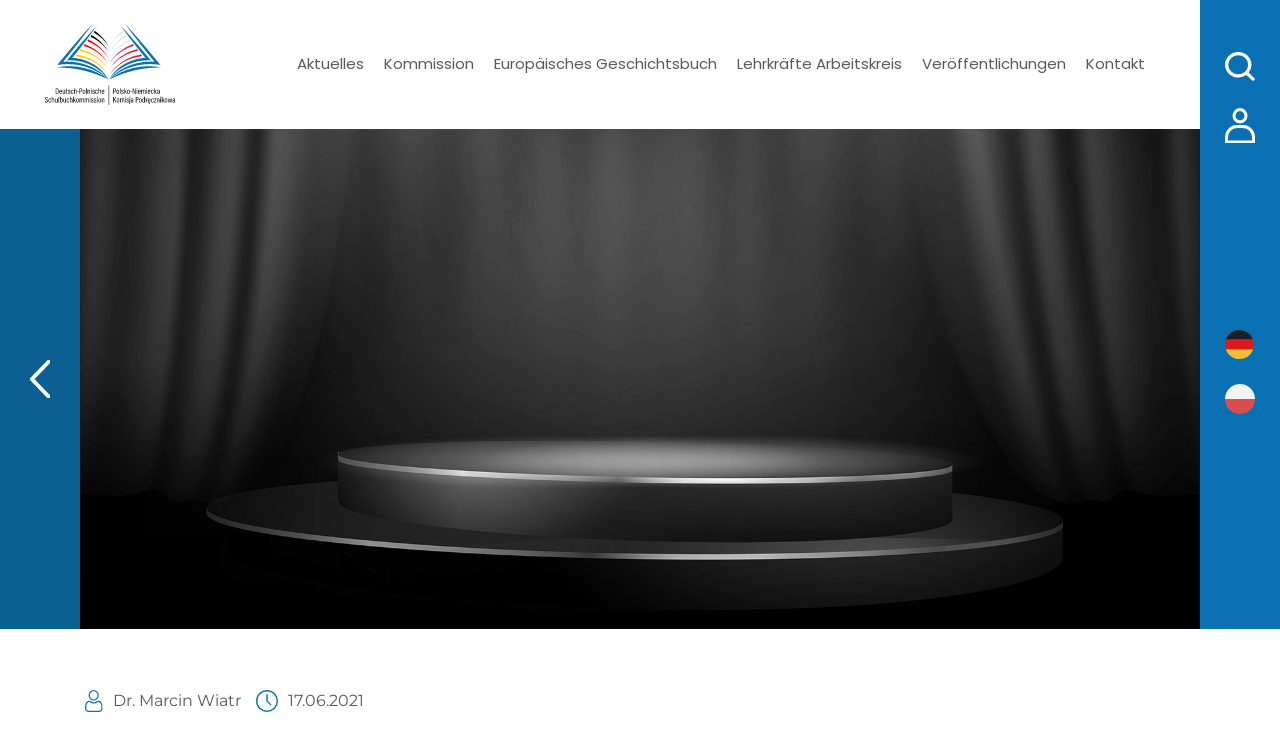

--- FILE ---
content_type: text/html; charset=UTF-8
request_url: https://schulbuchkommission.eu/band-4-mit-dem-schulbuchpreis-2021-ausgezeichnet/
body_size: 9900
content:

<!DOCTYPE html>
<html lang="de" class="no-js">
<head>
<meta charset="UTF-8">
<meta http-equiv="X-UA-Compatible" content="IE=edge">
<meta name="author" content="">
<meta name="description" content="">
<meta name="viewport" content="width=device-width, initial-scale=1, maximum-scale=1, shrink-to-fit=no" />



<meta name='robots' content='index, follow, max-image-preview:large, max-snippet:-1, max-video-preview:-1' />
<link rel="alternate" href="https://schulbuchkommission.eu/band-4-mit-dem-schulbuchpreis-2021-ausgezeichnet/" hreflang="de" />
<link rel="alternate" href="https://komisja-podrecznikowa.eu/band-4-mit-dem-schulbuchpreis-2021-ausgezeichnet-2/" hreflang="pl" />

	<!-- This site is optimized with the Yoast SEO plugin v26.8 - https://yoast.com/product/yoast-seo-wordpress/ -->
	<title>Band 4 mit dem Schulbuchpreis 2021 ausgezeichnet - Deutsch-Polnische Schulbuchkommission</title>
	<link rel="canonical" href="https://schulbuchkommission.eu/band-4-mit-dem-schulbuchpreis-2021-ausgezeichnet/" />
	<meta property="og:locale" content="de_DE" />
	<meta property="og:locale:alternate" content="pl_PL" />
	<meta property="og:type" content="article" />
	<meta property="og:title" content="Band 4 mit dem Schulbuchpreis 2021 ausgezeichnet - Deutsch-Polnische Schulbuchkommission" />
	<meta property="og:description" content="Die Jury hat entschieden! Die herausragenden Schulbücher, die mit dem Schulbuchpreis 2021 ausgezeichnet werden, stehen fest. In der Kategorie “Gesellschaft” wurde das gemeinsame Geschichtsbuch “Europa &#8211; Unsere Geschichte / Europa. Nasza historia” als “Schulbuch des Jahres 2021” ausgezeichnet. Fachjury-Vorsitzender Prof. Dr. Karl Heinrich Pohl von der Christian-Albrechts-Universität Kiel betont: „Dieses von polnischen und deutschen Historiker*innen [&hellip;]" />
	<meta property="og:url" content="https://schulbuchkommission.eu/band-4-mit-dem-schulbuchpreis-2021-ausgezeichnet/" />
	<meta property="og:site_name" content="Deutsch-Polnische Schulbuchkommission" />
	<meta property="article:published_time" content="2021-06-17T15:03:52+00:00" />
	<meta property="article:modified_time" content="2022-12-03T14:49:24+00:00" />
	<meta property="og:image" content="https://schulbuchkommission.eu/wp-content/uploads/maria-wawrykowa-preis-1-1.jpg" />
	<meta property="og:image:width" content="800" />
	<meta property="og:image:height" content="600" />
	<meta property="og:image:type" content="image/jpeg" />
	<meta name="author" content="Dr. Marcin Wiatr" />
	<meta name="twitter:card" content="summary_large_image" />
	<script type="application/ld+json" class="yoast-schema-graph">{"@context":"https://schema.org","@graph":[{"@type":"Article","@id":"https://schulbuchkommission.eu/band-4-mit-dem-schulbuchpreis-2021-ausgezeichnet/#article","isPartOf":{"@id":"https://schulbuchkommission.eu/band-4-mit-dem-schulbuchpreis-2021-ausgezeichnet/"},"author":{"name":"Dr. Marcin Wiatr","@id":"https://schulbuchkommission.eu/#/schema/person/bc81a42892ae746fa470f278887ff3be"},"headline":"Band 4 mit dem Schulbuchpreis 2021 ausgezeichnet","datePublished":"2021-06-17T15:03:52+00:00","dateModified":"2022-12-03T14:49:24+00:00","mainEntityOfPage":{"@id":"https://schulbuchkommission.eu/band-4-mit-dem-schulbuchpreis-2021-ausgezeichnet/"},"wordCount":86,"commentCount":0,"publisher":{"@id":"https://schulbuchkommission.eu/#organization"},"image":{"@id":"https://schulbuchkommission.eu/band-4-mit-dem-schulbuchpreis-2021-ausgezeichnet/#primaryimage"},"thumbnailUrl":"https://schulbuchkommission.eu/wp-content/uploads/maria-wawrykowa-preis-1-1.jpg","articleSection":["Schulbuchkommisson","Uncategorized"],"inLanguage":"de","potentialAction":[{"@type":"CommentAction","name":"Comment","target":["https://schulbuchkommission.eu/band-4-mit-dem-schulbuchpreis-2021-ausgezeichnet/#respond"]}]},{"@type":"WebPage","@id":"https://schulbuchkommission.eu/band-4-mit-dem-schulbuchpreis-2021-ausgezeichnet/","url":"https://schulbuchkommission.eu/band-4-mit-dem-schulbuchpreis-2021-ausgezeichnet/","name":"Band 4 mit dem Schulbuchpreis 2021 ausgezeichnet - Deutsch-Polnische Schulbuchkommission","isPartOf":{"@id":"https://schulbuchkommission.eu/#website"},"primaryImageOfPage":{"@id":"https://schulbuchkommission.eu/band-4-mit-dem-schulbuchpreis-2021-ausgezeichnet/#primaryimage"},"image":{"@id":"https://schulbuchkommission.eu/band-4-mit-dem-schulbuchpreis-2021-ausgezeichnet/#primaryimage"},"thumbnailUrl":"https://schulbuchkommission.eu/wp-content/uploads/maria-wawrykowa-preis-1-1.jpg","datePublished":"2021-06-17T15:03:52+00:00","dateModified":"2022-12-03T14:49:24+00:00","breadcrumb":{"@id":"https://schulbuchkommission.eu/band-4-mit-dem-schulbuchpreis-2021-ausgezeichnet/#breadcrumb"},"inLanguage":"de","potentialAction":[{"@type":"ReadAction","target":["https://schulbuchkommission.eu/band-4-mit-dem-schulbuchpreis-2021-ausgezeichnet/"]}]},{"@type":"ImageObject","inLanguage":"de","@id":"https://schulbuchkommission.eu/band-4-mit-dem-schulbuchpreis-2021-ausgezeichnet/#primaryimage","url":"https://schulbuchkommission.eu/wp-content/uploads/maria-wawrykowa-preis-1-1.jpg","contentUrl":"https://schulbuchkommission.eu/wp-content/uploads/maria-wawrykowa-preis-1-1.jpg","width":800,"height":600},{"@type":"BreadcrumbList","@id":"https://schulbuchkommission.eu/band-4-mit-dem-schulbuchpreis-2021-ausgezeichnet/#breadcrumb","itemListElement":[{"@type":"ListItem","position":1,"name":"Strona główna","item":"https://schulbuchkommission.eu/"},{"@type":"ListItem","position":2,"name":"Band 4 mit dem Schulbuchpreis 2021 ausgezeichnet"}]},{"@type":"WebSite","@id":"https://schulbuchkommission.eu/#website","url":"https://schulbuchkommission.eu/","name":"Deutsch-Polnische Schulbuchkommission","description":"","publisher":{"@id":"https://schulbuchkommission.eu/#organization"},"potentialAction":[{"@type":"SearchAction","target":{"@type":"EntryPoint","urlTemplate":"https://schulbuchkommission.eu/?s={search_term_string}"},"query-input":{"@type":"PropertyValueSpecification","valueRequired":true,"valueName":"search_term_string"}}],"inLanguage":"de"},{"@type":"Organization","@id":"https://schulbuchkommission.eu/#organization","name":"Deutsch-Polnische Schulbuchkommission","url":"https://schulbuchkommission.eu/","logo":{"@type":"ImageObject","inLanguage":"de","@id":"https://schulbuchkommission.eu/#/schema/logo/image/","url":"https://schulbuchkommission.eu/wp-content/uploads/logo.svg","contentUrl":"https://schulbuchkommission.eu/wp-content/uploads/logo.svg","width":188,"height":117,"caption":"Deutsch-Polnische Schulbuchkommission"},"image":{"@id":"https://schulbuchkommission.eu/#/schema/logo/image/"}},{"@type":"Person","@id":"https://schulbuchkommission.eu/#/schema/person/bc81a42892ae746fa470f278887ff3be","name":"Dr. Marcin Wiatr","image":{"@type":"ImageObject","inLanguage":"de","@id":"https://schulbuchkommission.eu/#/schema/person/image/","url":"https://secure.gravatar.com/avatar/21304f3e30176db152b64e1d71cfd2da7d1d39cc7737b818b2dec80676a28c34?s=96&d=mm&r=g","contentUrl":"https://secure.gravatar.com/avatar/21304f3e30176db152b64e1d71cfd2da7d1d39cc7737b818b2dec80676a28c34?s=96&d=mm&r=g","caption":"Dr. Marcin Wiatr"},"url":"https://schulbuchkommission.eu/author/wiatr-dpsk/"}]}</script>
	<!-- / Yoast SEO plugin. -->


<link rel="alternate" title="oEmbed (JSON)" type="application/json+oembed" href="https://schulbuchkommission.eu/wp-json/oembed/1.0/embed?url=https%3A%2F%2Fschulbuchkommission.eu%2Fband-4-mit-dem-schulbuchpreis-2021-ausgezeichnet%2F&#038;lang=de" />
<link rel="alternate" title="oEmbed (XML)" type="text/xml+oembed" href="https://schulbuchkommission.eu/wp-json/oembed/1.0/embed?url=https%3A%2F%2Fschulbuchkommission.eu%2Fband-4-mit-dem-schulbuchpreis-2021-ausgezeichnet%2F&#038;format=xml&#038;lang=de" />
<style id='wp-img-auto-sizes-contain-inline-css' type='text/css'>
img:is([sizes=auto i],[sizes^="auto," i]){contain-intrinsic-size:3000px 1500px}
/*# sourceURL=wp-img-auto-sizes-contain-inline-css */
</style>
<style id='wp-block-library-inline-css' type='text/css'>
:root{--wp-block-synced-color:#7a00df;--wp-block-synced-color--rgb:122,0,223;--wp-bound-block-color:var(--wp-block-synced-color);--wp-editor-canvas-background:#ddd;--wp-admin-theme-color:#007cba;--wp-admin-theme-color--rgb:0,124,186;--wp-admin-theme-color-darker-10:#006ba1;--wp-admin-theme-color-darker-10--rgb:0,107,160.5;--wp-admin-theme-color-darker-20:#005a87;--wp-admin-theme-color-darker-20--rgb:0,90,135;--wp-admin-border-width-focus:2px}@media (min-resolution:192dpi){:root{--wp-admin-border-width-focus:1.5px}}.wp-element-button{cursor:pointer}:root .has-very-light-gray-background-color{background-color:#eee}:root .has-very-dark-gray-background-color{background-color:#313131}:root .has-very-light-gray-color{color:#eee}:root .has-very-dark-gray-color{color:#313131}:root .has-vivid-green-cyan-to-vivid-cyan-blue-gradient-background{background:linear-gradient(135deg,#00d084,#0693e3)}:root .has-purple-crush-gradient-background{background:linear-gradient(135deg,#34e2e4,#4721fb 50%,#ab1dfe)}:root .has-hazy-dawn-gradient-background{background:linear-gradient(135deg,#faaca8,#dad0ec)}:root .has-subdued-olive-gradient-background{background:linear-gradient(135deg,#fafae1,#67a671)}:root .has-atomic-cream-gradient-background{background:linear-gradient(135deg,#fdd79a,#004a59)}:root .has-nightshade-gradient-background{background:linear-gradient(135deg,#330968,#31cdcf)}:root .has-midnight-gradient-background{background:linear-gradient(135deg,#020381,#2874fc)}:root{--wp--preset--font-size--normal:16px;--wp--preset--font-size--huge:42px}.has-regular-font-size{font-size:1em}.has-larger-font-size{font-size:2.625em}.has-normal-font-size{font-size:var(--wp--preset--font-size--normal)}.has-huge-font-size{font-size:var(--wp--preset--font-size--huge)}.has-text-align-center{text-align:center}.has-text-align-left{text-align:left}.has-text-align-right{text-align:right}.has-fit-text{white-space:nowrap!important}#end-resizable-editor-section{display:none}.aligncenter{clear:both}.items-justified-left{justify-content:flex-start}.items-justified-center{justify-content:center}.items-justified-right{justify-content:flex-end}.items-justified-space-between{justify-content:space-between}.screen-reader-text{border:0;clip-path:inset(50%);height:1px;margin:-1px;overflow:hidden;padding:0;position:absolute;width:1px;word-wrap:normal!important}.screen-reader-text:focus{background-color:#ddd;clip-path:none;color:#444;display:block;font-size:1em;height:auto;left:5px;line-height:normal;padding:15px 23px 14px;text-decoration:none;top:5px;width:auto;z-index:100000}html :where(.has-border-color){border-style:solid}html :where([style*=border-top-color]){border-top-style:solid}html :where([style*=border-right-color]){border-right-style:solid}html :where([style*=border-bottom-color]){border-bottom-style:solid}html :where([style*=border-left-color]){border-left-style:solid}html :where([style*=border-width]){border-style:solid}html :where([style*=border-top-width]){border-top-style:solid}html :where([style*=border-right-width]){border-right-style:solid}html :where([style*=border-bottom-width]){border-bottom-style:solid}html :where([style*=border-left-width]){border-left-style:solid}html :where(img[class*=wp-image-]){height:auto;max-width:100%}:where(figure){margin:0 0 1em}html :where(.is-position-sticky){--wp-admin--admin-bar--position-offset:var(--wp-admin--admin-bar--height,0px)}@media screen and (max-width:600px){html :where(.is-position-sticky){--wp-admin--admin-bar--position-offset:0px}}
/*wp_block_styles_on_demand_placeholder:696fbefe5a41b*/
/*# sourceURL=wp-block-library-inline-css */
</style>
<style id='classic-theme-styles-inline-css' type='text/css'>
/*! This file is auto-generated */
.wp-block-button__link{color:#fff;background-color:#32373c;border-radius:9999px;box-shadow:none;text-decoration:none;padding:calc(.667em + 2px) calc(1.333em + 2px);font-size:1.125em}.wp-block-file__button{background:#32373c;color:#fff;text-decoration:none}
/*# sourceURL=/wp-includes/css/classic-themes.min.css */
</style>
<link rel='stylesheet' id='cmplz-general-css' href='https://schulbuchkommission.eu/wp-content/plugins/complianz-gdpr/assets/css/cookieblocker.min.css?ver=1766021252' type='text/css' media='all' />
<link rel='stylesheet' id='bootstrap-css' href='https://schulbuchkommission.eu/wp-content/themes/schulbuchkommission/static/css/bootstrap.min.css?ver=6.9' type='text/css' media='all' />
<link rel='stylesheet' id='flexslider-css' href='https://schulbuchkommission.eu/wp-content/themes/schulbuchkommission/static/lib/flexslider/flexslider.css?ver=6.9' type='text/css' media='all' />
<link rel='stylesheet' id='fancybox-css' href='https://schulbuchkommission.eu/wp-content/themes/schulbuchkommission/static/lib/fancybox/jquery.fancybox.min.css?ver=6.9' type='text/css' media='all' />
<link rel='stylesheet' id='jumpoff_styles-css' href='https://schulbuchkommission.eu/wp-content/themes/schulbuchkommission/static/css/style.min.css?ver=1.7' type='text/css' media='all' />
<link rel='stylesheet' id='additional-style-css' href='https://schulbuchkommission.eu/wp-content/themes/schulbuchkommission/static/css/additional-style.css?ver=1.7.3' type='text/css' media='all' />
<script type="text/javascript" src="https://schulbuchkommission.eu/wp-includes/js/jquery/jquery.min.js" id="jquery-core-js"></script>
<script type="text/javascript" src="https://schulbuchkommission.eu/wp-includes/js/jquery/jquery-migrate.min.js" id="jquery-migrate-js"></script>
<link rel="https://api.w.org/" href="https://schulbuchkommission.eu/wp-json/" /><link rel="alternate" title="JSON" type="application/json" href="https://schulbuchkommission.eu/wp-json/wp/v2/posts/862" /><noscript><style>.simply-gallery-amp{ display: block !important; }</style></noscript><noscript><style>.sgb-preloader{ display: none !important; }</style></noscript>			<style>.cmplz-hidden {
					display: none !important;
				}</style>		<script>
			( function() {
				window.onpageshow = function( event ) {
					// Defined window.wpforms means that a form exists on a page.
					// If so and back/forward button has been clicked,
					// force reload a page to prevent the submit button state stuck.
					if ( typeof window.wpforms !== 'undefined' && event.persisted ) {
						window.location.reload();
					}
				};
			}() );
		</script>
		<script>
var appGlobals = {
    "admin_ajax": "https:\/\/schulbuchkommission.eu\/wp-admin\/admin-ajax.php",
    "site": "https:\/\/schulbuchkommission.eu\/wp-content\/themes\/schulbuchkommission"
};
</script>
<meta name='robots' content='index, follow'> 
<link rel="icon" href="https://schulbuchkommission.eu/wp-content/uploads/cropped-favicon-32x32.png" sizes="32x32" />
<link rel="icon" href="https://schulbuchkommission.eu/wp-content/uploads/cropped-favicon-192x192.png" sizes="192x192" />
<link rel="apple-touch-icon" href="https://schulbuchkommission.eu/wp-content/uploads/cropped-favicon-180x180.png" />
<meta name="msapplication-TileImage" content="https://schulbuchkommission.eu/wp-content/uploads/cropped-favicon-270x270.png" />
<style id="wpforms-css-vars-root">
				:root {
					--wpforms-field-border-radius: 3px;
--wpforms-field-border-style: solid;
--wpforms-field-border-size: 1px;
--wpforms-field-background-color: #ffffff;
--wpforms-field-border-color: rgba( 0, 0, 0, 0.25 );
--wpforms-field-border-color-spare: rgba( 0, 0, 0, 0.25 );
--wpforms-field-text-color: rgba( 0, 0, 0, 0.7 );
--wpforms-field-menu-color: #ffffff;
--wpforms-label-color: rgba( 0, 0, 0, 0.85 );
--wpforms-label-sublabel-color: rgba( 0, 0, 0, 0.55 );
--wpforms-label-error-color: #d63637;
--wpforms-button-border-radius: 3px;
--wpforms-button-border-style: none;
--wpforms-button-border-size: 1px;
--wpforms-button-background-color: #066aab;
--wpforms-button-border-color: #066aab;
--wpforms-button-text-color: #ffffff;
--wpforms-page-break-color: #066aab;
--wpforms-background-image: none;
--wpforms-background-position: center center;
--wpforms-background-repeat: no-repeat;
--wpforms-background-size: cover;
--wpforms-background-width: 100px;
--wpforms-background-height: 100px;
--wpforms-background-color: rgba( 0, 0, 0, 0 );
--wpforms-background-url: none;
--wpforms-container-padding: 0px;
--wpforms-container-border-style: none;
--wpforms-container-border-width: 1px;
--wpforms-container-border-color: #000000;
--wpforms-container-border-radius: 3px;
--wpforms-field-size-input-height: 43px;
--wpforms-field-size-input-spacing: 15px;
--wpforms-field-size-font-size: 16px;
--wpforms-field-size-line-height: 19px;
--wpforms-field-size-padding-h: 14px;
--wpforms-field-size-checkbox-size: 16px;
--wpforms-field-size-sublabel-spacing: 5px;
--wpforms-field-size-icon-size: 1;
--wpforms-label-size-font-size: 16px;
--wpforms-label-size-line-height: 19px;
--wpforms-label-size-sublabel-font-size: 14px;
--wpforms-label-size-sublabel-line-height: 17px;
--wpforms-button-size-font-size: 17px;
--wpforms-button-size-height: 41px;
--wpforms-button-size-padding-h: 15px;
--wpforms-button-size-margin-top: 10px;
--wpforms-container-shadow-size-box-shadow: none;

				}
			</style>
</head>

<body> 
  <div class="barPrimary__container">

    <div class="barPrimary d-none d-lg-flex">
      
<div class="barPrimary__search">
  <button type="button" data-toggle="modal" data-target="#searchModal">
    <img src="https://schulbuchkommission.eu/wp-content/themes/schulbuchkommission/static/img/search.svg" alt="">
  </button>
</div>
<div class="barPrimary__login mb-lg-5">
  <a href="https://schulbuchkommission.eu/wp-login.php?redirect_to=https%3A%2F%2Fschulbuchkommission.eu%2Fband-4-mit-dem-schulbuchpreis-2021-ausgezeichnet%2F"><img src="https://schulbuchkommission.eu/wp-content/themes/schulbuchkommission/static/img/login.svg" alt=""></a>
</div>
<div class="barPrimary__languages mt-4 my-lg-auto">
  <ul>
    <li><a href="https://schulbuchkommission.eu/band-4-mit-dem-schulbuchpreis-2021-ausgezeichnet/"><img src="https://schulbuchkommission.eu/wp-content/polylang/de_DE.svg" alt="de"></a></li><li><a href="https://komisja-podrecznikowa.eu/band-4-mit-dem-schulbuchpreis-2021-ausgezeichnet-2/"><img src="https://schulbuchkommission.eu/wp-content/polylang/pl_PL.svg" alt="pl"></a></li>  </ul>
</div>
    </div>

    <div class="menuPrimary" data-toggle="sticky-onscroll">
      <div class="container">
        <nav class="navbar navbar-expand-lg">
                      <a href="https://schulbuchkommission.eu" title="Deutsch-Polnische Schulbuchkommission" class="navbar-brand">
              <img src="https://schulbuchkommission.eu/wp-content/uploads/logo.svg" alt="Deutsch-Polnische Schulbuchkommission">
            </a>
                    <button class="navbar-toggler" type="button" data-toggle="collapse" data-target="#navbarResponsive" aria-controls="navbarResponsive" aria-expanded="false" aria-label="Toggle navigation"><img src="https://schulbuchkommission.eu/wp-content/themes/schulbuchkommission/static/img/menu.svg" alt=""></button>
          <div class="collapse navbar-collapse" id="navbarResponsive">
            <button class="navbar-toggler d-lg-none" type="button" data-toggle="collapse" data-target="#navbarResponsive" aria-controls="navbarResponsive" aria-expanded="false" aria-label="Toggle navigation"><img src="https://schulbuchkommission.eu/wp-content/themes/schulbuchkommission/static/img/modal-close.svg" alt=""></button>
            <ul id="menu-hauptmenue" class="navbar-nav ml-auto"><li id="menu-item-44" class="menu-item menu-item-type-post_type menu-item-object-page menu-item-44 nav-item"><a href="https://schulbuchkommission.eu/aktuelles/" class="nav-link">Aktuelles</a><li id="menu-item-56" class="menu-item menu-item-type-custom menu-item-object-custom menu-item-has-children menu-item-56 nav-item dropdown"><a href="#" class="nav-link dropdown-toggle" data-toggle="dropdown">Kommission</a>
<div class="dropdown-menu animate slideIn">
<a href="https://schulbuchkommission.eu/ueber-uns/" class="dropdown-item">Über uns</a><a href="https://schulbuchkommission.eu/geschichte/" class="dropdown-item">Geschichte</a><a href="https://schulbuchkommission.eu/maria-wawrykowa-preis/" class="dropdown-item">Maria-Wawrykowa-Preis</a><a href="https://schulbuchkommission.eu/mitglieder/" class="dropdown-item">Mitglieder</a><a href="https://schulbuchkommission.eu/bilateral-zu-gast/" class="dropdown-item">Bilateral zu Gast</a></div>
<li id="menu-item-57" class="menu-item menu-item-type-custom menu-item-object-custom menu-item-has-children menu-item-57 nav-item dropdown"><a href="#" class="nav-link dropdown-toggle" data-toggle="dropdown">Europäisches Geschichtsbuch</a>
<div class="dropdown-menu animate slideIn">
<a href="https://schulbuchkommission.eu/ueber-das-projekt/" class="dropdown-item">Über das Projekt</a><a href="https://schulbuchkommission.eu/probekapitel/" class="dropdown-item">Probekapitel</a><a href="https://schulbuchkommission.eu/unterrichtsreihe-fuer-das-schulbuch-europa-unsere-geschichte/" class="dropdown-item">Unterrichtsreihe für das Schulbuch „Europa. Unsere Geschichte“</a></div>
<li id="menu-item-58" class="menu-item menu-item-type-custom menu-item-object-custom menu-item-has-children menu-item-58 nav-item dropdown"><a href="#" class="nav-link dropdown-toggle" data-toggle="dropdown">Lehrkräfte Arbeitskreis</a>
<div class="dropdown-menu animate slideIn">
<a href="https://schulbuchkommission.eu/wer-sind-wir/" class="dropdown-item">Wer sind wir</a><a href="https://schulbuchkommission.eu/einladung-zur-zusammenarbeit/" class="dropdown-item">Einladung zur Zusammenarbeit</a><a href="https://schulbuchkommission.eu/aktuelles-vom-arbeitskreis/" class="dropdown-item">Aktuelles vom Arbeitskreis</a><a href="https://schulbuchkommission.eu/unterrichtsreihe-fuer-das-schulbuch-europa-unsere-geschichte/" class="dropdown-item">Unterrichtsreihe für das Schulbuch „Europa. Unsere Geschichte“</a></div>
<li id="menu-item-2781" class="menu-item menu-item-type-custom menu-item-object-custom menu-item-has-children menu-item-2781 nav-item dropdown"><a href="#" class="nav-link dropdown-toggle" data-toggle="dropdown">Veröffentlichungen</a>
<div class="dropdown-menu animate slideIn">
<a href="https://schulbuchkommission.eu/empfehlungen/" class="dropdown-item">Empfehlungen</a><a href="https://schulbuchkommission.eu/schulbuchforschung/" class="dropdown-item">Schulbuchforschung</a><a href="https://schulbuchkommission.eu/bibliografie/" class="dropdown-item">Bibliografie</a></div>
<li id="menu-item-47" class="menu-item menu-item-type-post_type menu-item-object-page menu-item-47 nav-item"><a href="https://schulbuchkommission.eu/kontakt/" class="nav-link">Kontakt</a></ul>            <div class="barPrimary d-lg-none">
              
<div class="barPrimary__search">
  <button type="button" data-toggle="modal" data-target="#searchModal">
    <img src="https://schulbuchkommission.eu/wp-content/themes/schulbuchkommission/static/img/search.svg" alt="">
  </button>
</div>
<div class="barPrimary__login mb-lg-5">
  <a href="https://schulbuchkommission.eu/wp-login.php?redirect_to=https%3A%2F%2Fschulbuchkommission.eu%2Fband-4-mit-dem-schulbuchpreis-2021-ausgezeichnet%2F"><img src="https://schulbuchkommission.eu/wp-content/themes/schulbuchkommission/static/img/login.svg" alt=""></a>
</div>
<div class="barPrimary__languages mt-4 my-lg-auto">
  <ul>
    <li><a href="https://schulbuchkommission.eu/band-4-mit-dem-schulbuchpreis-2021-ausgezeichnet/"><img src="https://schulbuchkommission.eu/wp-content/polylang/de_DE.svg" alt="de"></a></li><li><a href="https://komisja-podrecznikowa.eu/band-4-mit-dem-schulbuchpreis-2021-ausgezeichnet-2/"><img src="https://schulbuchkommission.eu/wp-content/polylang/pl_PL.svg" alt="pl"></a></li>  </ul>
</div>
            </div>
          </div>
        </nav>
      </div>
    </div>

    
<header class="header__photo">
  <div class="greyscale" style="position: absolute; left: 0; top: 0; width: 100%; height: 100%; background-image: url(https://schulbuchkommission.eu/wp-content/uploads/maria-wawrykowa-preis.jpg); background-repeat: no-repeat; background-position: center top; background-size: cover;"></div>
  <div class="header__photo--back">
    <a href="javascript:history.back()"><img src="https://schulbuchkommission.eu/wp-content/themes/schulbuchkommission/static/img/back.svg" alt=""></a>
  </div>
</header>
    

  </div>    
    <section class="subpage post">
        <div class="container">
            
<div class="post__info">
  <div class="post__info--item">
    <img src="https://schulbuchkommission.eu/wp-content/themes/schulbuchkommission/static/img/author.svg">
    <span>Dr. Marcin Wiatr</span>
  </div>
  <div class="post__info--item">
    <img src="https://schulbuchkommission.eu/wp-content/themes/schulbuchkommission/static/img/date.svg">
    <span>17.06.2021</span>
  </div>
</div>            
<article>
  <h2>Band 4 mit dem <span>Schulbuchpreis 2021</span> ausgezeichnet</h2>
  <p>Die Jury hat entschieden! Die herausragenden Schulbücher, die mit dem Schulbuchpreis 2021 ausgezeichnet werden, stehen fest. In der Kategorie “Gesellschaft” wurde das gemeinsame Geschichtsbuch “Europa &#8211; Unsere Geschichte / Europa. Nasza historia” als “Schulbuch des Jahres 2021” ausgezeichnet.</p>
<p>Fachjury-Vorsitzender Prof. Dr. Karl Heinrich Pohl von der Christian-Albrechts-Universität Kiel betont: „Dieses von polnischen und deutschen Historiker*innen und Didaktiker*innen erarbeitete Lehrbuch zur europäischen Geschichte aus der Perspektive beider Länder stellt eine wirkliche Novität dar.</p>
<p>Das offizielle Video zur Preisverleihung:</p>
<p><iframe id="ytplayer" src="https://www.youtube.com/embed/bY0zPSkiArU?fs=0&amp;start=998" width="100%" height="500" frameborder="0" allowfullscreen="allowfullscreen"></iframe></p>
</article>        </div>
    </section>



<footer class="footer">
  <div class="container">
    <div class="row">
      <div class="col-6 col-md-4 col-xl-3">
        <div class="footer__title">Rechtliches</div>
        <nav class="footer__nav">
          <div class="menu-rechtliches-container"><ul id="menu-rechtliches" class="menu"><li id="menu-item-60" class="menu-item menu-item-type-post_type menu-item-object-page menu-item-privacy-policy menu-item-60"><a rel="privacy-policy" href="https://schulbuchkommission.eu/datenschutz/">Datenschutz</a></li>
<li id="menu-item-61" class="menu-item menu-item-type-post_type menu-item-object-page menu-item-61"><a href="https://schulbuchkommission.eu/impressum/">Impressum</a></li>
</ul></div>        </nav>
      </div>
      <div class="col-6 col-md-4 col-xl-3">
        <div class="footer__title">Presse</div>
        <nav class="footer__nav">
          <div class="menu-presse-container"><ul id="menu-presse" class="menu"><li id="menu-item-65" class="menu-item menu-item-type-post_type menu-item-object-page menu-item-65"><a href="https://schulbuchkommission.eu/downloads/">Downloads</a></li>
</ul></div>        </nav>
      </div>
      <div class="col-6 col-md-4 col-xl-3 mb-3 mb-md-0 mt-4 mt-md-0">
        <div class="footer__title">Soziale Medien</div>
        <div class="footer__social-media">
          <div class="menu-soziale-medien-container"><ul id="menu-soziale-medien" class="menu"><li id="menu-item-183" class="menu-item menu-item-type-custom menu-item-object-custom menu-item-183"><a target="_blank" href="https://www.facebook.com/deutsch.polnische.schulbuchkommission"><img src="https://schulbuchkommission.eu/wp-content/uploads/facebook.svg" alt="" /></a></li>
<li id="menu-item-189" class="menu-item menu-item-type-custom menu-item-object-custom menu-item-189"><a target="_blank" href="https://www.instagram.com/schulbuchkommission/"><img src="https://schulbuchkommission.eu/wp-content/uploads/instagram.svg" alt="" /></a></li>
</ul></div>        </div>
      </div>
      <div class="col-12">
        <div class="footer__copyright">
          <p>Copyright &copy; 2026 Deutsch-Polnische Schulbuchkommission. Alle Rechte vorbehalten.</p>
        </div>
      </div>
    </div>
  </div>
</footer>


<div class="modal fade" id="searchModal" tabindex="-1" aria-labelledby="searchModalLabel" aria-hidden="true">
  <button class="modal-close" type="button" data-dismiss="modal"><img src="https://schulbuchkommission.eu/wp-content/themes/schulbuchkommission/static/img/modal-close.svg" alt=""></button>
  <div class="modal-dialog modal-dialog-centered">
    <div class="modal-content">
      <div class="modal-body">
        <form method="get" id="searchform" action="https://schulbuchkommission.eu/">
          <div class="search-form">
            <input type="text" class="form-control" name="s" id="s" placeholder="Suche" required>
            <button type="submit" name="submit" id="searchsubmit"><img src="https://schulbuchkommission.eu/wp-content/themes/schulbuchkommission/static/img/search.svg" alt=""></button>
          </div>
        </form>
      </div>
    </div>
  </div>
</div>
<script type="speculationrules">
{"prefetch":[{"source":"document","where":{"and":[{"href_matches":"/*"},{"not":{"href_matches":["/wp-*.php","/wp-admin/*","/wp-content/uploads/*","/wp-content/*","/wp-content/plugins/*","/wp-content/themes/schulbuchkommission/*","/*\\?(.+)"]}},{"not":{"selector_matches":"a[rel~=\"nofollow\"]"}},{"not":{"selector_matches":".no-prefetch, .no-prefetch a"}}]},"eagerness":"conservative"}]}
</script>

<!-- Consent Management powered by Complianz | GDPR/CCPA Cookie Consent https://wordpress.org/plugins/complianz-gdpr -->
<div id="cmplz-cookiebanner-container"><div class="cmplz-cookiebanner cmplz-hidden banner-1 bottom-right-view-preferences optin cmplz-center cmplz-categories-type-no" aria-modal="true" data-nosnippet="true" role="dialog" aria-live="polite" aria-labelledby="cmplz-header-1-optin" aria-describedby="cmplz-message-1-optin">
	<div class="cmplz-header">
		<div class="cmplz-logo"></div>
		<div class="cmplz-title" id="cmplz-header-1-optin">Cookie-Dateien</div>
		<div class="cmplz-close" tabindex="0" role="button" aria-label="Dialog schließen">
			<svg aria-hidden="true" focusable="false" data-prefix="fas" data-icon="times" class="svg-inline--fa fa-times fa-w-11" role="img" xmlns="http://www.w3.org/2000/svg" viewBox="0 0 352 512"><path fill="currentColor" d="M242.72 256l100.07-100.07c12.28-12.28 12.28-32.19 0-44.48l-22.24-22.24c-12.28-12.28-32.19-12.28-44.48 0L176 189.28 75.93 89.21c-12.28-12.28-32.19-12.28-44.48 0L9.21 111.45c-12.28 12.28-12.28 32.19 0 44.48L109.28 256 9.21 356.07c-12.28 12.28-12.28 32.19 0 44.48l22.24 22.24c12.28 12.28 32.2 12.28 44.48 0L176 322.72l100.07 100.07c12.28 12.28 32.2 12.28 44.48 0l22.24-22.24c12.28-12.28 12.28-32.19 0-44.48L242.72 256z"></path></svg>
		</div>
	</div>

	<div class="cmplz-divider cmplz-divider-header"></div>
	<div class="cmplz-body">
		<div class="cmplz-message" id="cmplz-message-1-optin">Diese Seite verwendet nur notwendige Cookies, die für ihre Funktionsweise unerlässlich sind, und keine anderen (z.B. für Marketing- oder Statistikzwecken). Diese sind inaktiv. Mehr Informationen zu diesem Thema finden Sie unter dem Bookmark Datenschutz.</div>
		<!-- categories start -->
		<div class="cmplz-categories">
			<details class="cmplz-category cmplz-functional" >
				<summary>
						<span class="cmplz-category-header">
							<span class="cmplz-category-title">Funkcjonalne</span>
							<span class='cmplz-always-active'>
								<span class="cmplz-banner-checkbox">
									<input type="checkbox"
										   id="cmplz-functional-optin"
										   data-category="cmplz_functional"
										   class="cmplz-consent-checkbox cmplz-functional"
										   size="40"
										   value="1"/>
									<label class="cmplz-label" for="cmplz-functional-optin"><span class="screen-reader-text">Funkcjonalne</span></label>
								</span>
								Immer aktiv							</span>
							<span class="cmplz-icon cmplz-open">
								<svg xmlns="http://www.w3.org/2000/svg" viewBox="0 0 448 512"  height="18" ><path d="M224 416c-8.188 0-16.38-3.125-22.62-9.375l-192-192c-12.5-12.5-12.5-32.75 0-45.25s32.75-12.5 45.25 0L224 338.8l169.4-169.4c12.5-12.5 32.75-12.5 45.25 0s12.5 32.75 0 45.25l-192 192C240.4 412.9 232.2 416 224 416z"/></svg>
							</span>
						</span>
				</summary>
				<div class="cmplz-description">
					<span class="cmplz-description-functional">Przechowywanie lub dostęp do danych technicznych jest ściśle konieczny do uzasadnionego celu umożliwienia korzystania z konkretnej usługi wyraźnie żądanej przez subskrybenta lub użytkownika, lub wyłącznie w celu przeprowadzenia transmisji komunikatu przez sieć łączności elektronicznej.</span>
				</div>
			</details>

			<details class="cmplz-category cmplz-preferences" >
				<summary>
						<span class="cmplz-category-header">
							<span class="cmplz-category-title">Preferencje</span>
							<span class="cmplz-banner-checkbox">
								<input type="checkbox"
									   id="cmplz-preferences-optin"
									   data-category="cmplz_preferences"
									   class="cmplz-consent-checkbox cmplz-preferences"
									   size="40"
									   value="1"/>
								<label class="cmplz-label" for="cmplz-preferences-optin"><span class="screen-reader-text">Preferencje</span></label>
							</span>
							<span class="cmplz-icon cmplz-open">
								<svg xmlns="http://www.w3.org/2000/svg" viewBox="0 0 448 512"  height="18" ><path d="M224 416c-8.188 0-16.38-3.125-22.62-9.375l-192-192c-12.5-12.5-12.5-32.75 0-45.25s32.75-12.5 45.25 0L224 338.8l169.4-169.4c12.5-12.5 32.75-12.5 45.25 0s12.5 32.75 0 45.25l-192 192C240.4 412.9 232.2 416 224 416z"/></svg>
							</span>
						</span>
				</summary>
				<div class="cmplz-description">
					<span class="cmplz-description-preferences">Przechowywanie lub dostęp techniczny jest niezbędny do uzasadnionego celu przechowywania preferencji, o które nie prosi subskrybent lub użytkownik.</span>
				</div>
			</details>

			<details class="cmplz-category cmplz-statistics" >
				<summary>
						<span class="cmplz-category-header">
							<span class="cmplz-category-title">Statystyka</span>
							<span class="cmplz-banner-checkbox">
								<input type="checkbox"
									   id="cmplz-statistics-optin"
									   data-category="cmplz_statistics"
									   class="cmplz-consent-checkbox cmplz-statistics"
									   size="40"
									   value="1"/>
								<label class="cmplz-label" for="cmplz-statistics-optin"><span class="screen-reader-text">Statystyka</span></label>
							</span>
							<span class="cmplz-icon cmplz-open">
								<svg xmlns="http://www.w3.org/2000/svg" viewBox="0 0 448 512"  height="18" ><path d="M224 416c-8.188 0-16.38-3.125-22.62-9.375l-192-192c-12.5-12.5-12.5-32.75 0-45.25s32.75-12.5 45.25 0L224 338.8l169.4-169.4c12.5-12.5 32.75-12.5 45.25 0s12.5 32.75 0 45.25l-192 192C240.4 412.9 232.2 416 224 416z"/></svg>
							</span>
						</span>
				</summary>
				<div class="cmplz-description">
					<span class="cmplz-description-statistics">Przechowywanie techniczne lub dostęp, który jest używany wyłącznie do celów statystycznych.</span>
					<span class="cmplz-description-statistics-anonymous">Przechowywanie techniczne lub dostęp, który jest używany wyłącznie do anonimowych celów statystycznych. Bez wezwania do sądu, dobrowolnego podporządkowania się dostawcy usług internetowych lub dodatkowych zapisów od strony trzeciej, informacje przechowywane lub pobierane wyłącznie w tym celu zwykle nie mogą być wykorzystywane do identyfikacji użytkownika.</span>
				</div>
			</details>
			<details class="cmplz-category cmplz-marketing" >
				<summary>
						<span class="cmplz-category-header">
							<span class="cmplz-category-title">Marketing</span>
							<span class="cmplz-banner-checkbox">
								<input type="checkbox"
									   id="cmplz-marketing-optin"
									   data-category="cmplz_marketing"
									   class="cmplz-consent-checkbox cmplz-marketing"
									   size="40"
									   value="1"/>
								<label class="cmplz-label" for="cmplz-marketing-optin"><span class="screen-reader-text">Marketing</span></label>
							</span>
							<span class="cmplz-icon cmplz-open">
								<svg xmlns="http://www.w3.org/2000/svg" viewBox="0 0 448 512"  height="18" ><path d="M224 416c-8.188 0-16.38-3.125-22.62-9.375l-192-192c-12.5-12.5-12.5-32.75 0-45.25s32.75-12.5 45.25 0L224 338.8l169.4-169.4c12.5-12.5 32.75-12.5 45.25 0s12.5 32.75 0 45.25l-192 192C240.4 412.9 232.2 416 224 416z"/></svg>
							</span>
						</span>
				</summary>
				<div class="cmplz-description">
					<span class="cmplz-description-marketing">Um Ihnen bestmögliche Eindrücke zu ermöglichen, nutzen wir bestimmte Technologien wie Cookie-Dateien, um Informationen über das verwendete Gerät zu speichern und/oder Zugriff auf diese zu erhalten. Ihr Einverständnis dazu ermöglicht uns, gewisse Daten zu verarbeiten wie z.B. das Verhalten während der Browseraktivität oder einmalige Identifikatoren auf der Seite. Ohnen dieses Einverständnis oder bei einem Widerruf des Einverständnisses können gewisse Funktionen und Eigenschaften beeinträchtigt sein.</span>
				</div>
			</details>
		</div><!-- categories end -->
			</div>

	<div class="cmplz-links cmplz-information">
		<ul>
			<li><a class="cmplz-link cmplz-manage-options cookie-statement" href="#" data-relative_url="#cmplz-manage-consent-container">Optionen verwalten</a></li>
			<li><a class="cmplz-link cmplz-manage-third-parties cookie-statement" href="#" data-relative_url="#cmplz-cookies-overview">Dienste verwalten</a></li>
			<li><a class="cmplz-link cmplz-manage-vendors tcf cookie-statement" href="#" data-relative_url="#cmplz-tcf-wrapper">Verwalten von {vendor_count}-Lieferanten</a></li>
			<li><a class="cmplz-link cmplz-external cmplz-read-more-purposes tcf" target="_blank" rel="noopener noreferrer nofollow" href="https://cookiedatabase.org/tcf/purposes/" aria-label="Weitere Informationen zu den Zwecken von TCF findest du in der Cookie-Datenbank.">Lese mehr über diese Zwecke</a></li>
		</ul>
			</div>

	<div class="cmplz-divider cmplz-footer"></div>

	<div class="cmplz-buttons">
		<button class="cmplz-btn cmplz-accept">Einverstanden</button>
		<button class="cmplz-btn cmplz-deny">Odmów</button>
		<button class="cmplz-btn cmplz-view-preferences">Zobacz preferencje</button>
		<button class="cmplz-btn cmplz-save-preferences">Zapisz preferencje</button>
		<a class="cmplz-btn cmplz-manage-options tcf cookie-statement" href="#" data-relative_url="#cmplz-manage-consent-container">Zobacz preferencje</a>
			</div>

	
	<div class="cmplz-documents cmplz-links">
		<ul>
			<li><a class="cmplz-link cookie-statement" href="#" data-relative_url="">{title}</a></li>
			<li><a class="cmplz-link privacy-statement" href="#" data-relative_url="">{title}</a></li>
			<li><a class="cmplz-link impressum" href="#" data-relative_url="">{title}</a></li>
		</ul>
			</div>
</div>
</div>
					<div id="cmplz-manage-consent" data-nosnippet="true"><button class="cmplz-btn cmplz-hidden cmplz-manage-consent manage-consent-1">Zarządzaj zgodą</button>

</div><script type="text/javascript" src="https://schulbuchkommission.eu/wp-content/themes/schulbuchkommission/static/lib/bootstrap/js/bootstrap.bundle.min.js" id="bootstrapjs-js"></script>
<script type="text/javascript" src="https://schulbuchkommission.eu/wp-content/themes/schulbuchkommission/static/lib/flexslider/jquery.flexslider-min.js" id="flexslider-js"></script>
<script type="text/javascript" src="https://schulbuchkommission.eu/wp-content/themes/schulbuchkommission/static/lib/fancybox/jquery.fancybox.min.js" id="fancybox-js"></script>
<script type="text/javascript"  async="async" src="https://schulbuchkommission.eu/wp-content/themes/schulbuchkommission/static/js/scripts.js" id="jumpoff_js-js"></script>
<script type="text/javascript" id="cmplz-cookiebanner-js-extra">
/* <![CDATA[ */
var complianz = {"prefix":"cmplz_","user_banner_id":"1","set_cookies":[],"block_ajax_content":"","banner_version":"45","version":"7.4.4.2","store_consent":"","do_not_track_enabled":"1","consenttype":"optin","region":"eu","geoip":"","dismiss_timeout":"","disable_cookiebanner":"1","soft_cookiewall":"","dismiss_on_scroll":"","cookie_expiry":"365","url":"https://schulbuchkommission.eu/wp-json/complianz/v1/","locale":"lang=de&locale=de_DE","set_cookies_on_root":"","cookie_domain":"","current_policy_id":"18","cookie_path":"/","categories":{"statistics":"Statistiken","marketing":"Marketing"},"tcf_active":"","placeholdertext":"Klicke hier, um {category}-Cookies zu akzeptieren und diesen Inhalt zu aktivieren","css_file":"https://schulbuchkommission.eu/wp-content/uploads/complianz/css/banner-{banner_id}-{type}.css?v=45","page_links":{"eu":{"cookie-statement":{"title":"Datenschutz","url":"https://schulbuchkommission.eu/datenschutz/"}}},"tm_categories":"","forceEnableStats":"","preview":"","clean_cookies":"","aria_label":"Klicke hier, um {category}-Cookies zu akzeptieren und diesen Inhalt zu aktivieren"};
//# sourceURL=cmplz-cookiebanner-js-extra
/* ]]> */
</script>
<script defer type="text/javascript" src="https://schulbuchkommission.eu/wp-content/plugins/complianz-gdpr/cookiebanner/js/complianz.min.js" id="cmplz-cookiebanner-js"></script>

</body>

</html>

--- FILE ---
content_type: text/css
request_url: https://schulbuchkommission.eu/wp-content/themes/schulbuchkommission/static/css/style.min.css?ver=1.7
body_size: 8101
content:
@font-face{font-family:"Montserrat";src:url("../fonts/montserrat/Montserrat-BlackItalic.eot");src:url("../fonts/montserrat/Montserrat-BlackItalic.eot?#iefix") format("embedded-opentype"),url("../fonts/montserrat/Montserrat-BlackItalic.woff2") format("woff2"),url("../fonts/montserrat/Montserrat-BlackItalic.woff") format("woff"),url("../fonts/montserrat/Montserrat-BlackItalic.ttf") format("truetype"),url("../fonts/montserrat/Montserrat-BlackItalic.svg#Montserrat-BlackItalic") format("svg");font-weight:900;font-style:italic;font-display:swap}@font-face{font-family:"Montserrat";src:url("../fonts/montserrat/Montserrat-ExtraBoldItalic.eot");src:url("../fonts/montserrat/Montserrat-ExtraBoldItalic.eot?#iefix") format("embedded-opentype"),url("../fonts/montserrat/Montserrat-ExtraBoldItalic.woff2") format("woff2"),url("../fonts/montserrat/Montserrat-ExtraBoldItalic.woff") format("woff"),url("../fonts/montserrat/Montserrat-ExtraBoldItalic.ttf") format("truetype"),url("../fonts/montserrat/Montserrat-ExtraBoldItalic.svg#Montserrat-ExtraBoldItalic") format("svg");font-weight:800;font-style:italic;font-display:swap}@font-face{font-family:"Montserrat";src:url("../fonts/montserrat/Montserrat-BoldItalic.eot");src:url("../fonts/montserrat/Montserrat-BoldItalic.eot?#iefix") format("embedded-opentype"),url("../fonts/montserrat/Montserrat-BoldItalic.woff2") format("woff2"),url("../fonts/montserrat/Montserrat-BoldItalic.woff") format("woff"),url("../fonts/montserrat/Montserrat-BoldItalic.ttf") format("truetype"),url("../fonts/montserrat/Montserrat-BoldItalic.svg#Montserrat-BoldItalic") format("svg");font-weight:700;font-style:italic;font-display:swap}@font-face{font-family:"Montserrat";src:url("../fonts/montserrat/Montserrat-Black.eot");src:url("../fonts/montserrat/Montserrat-Black.eot?#iefix") format("embedded-opentype"),url("../fonts/montserrat/Montserrat-Black.woff2") format("woff2"),url("../fonts/montserrat/Montserrat-Black.woff") format("woff"),url("../fonts/montserrat/Montserrat-Black.ttf") format("truetype"),url("../fonts/montserrat/Montserrat-Black.svg#Montserrat-Black") format("svg");font-weight:900;font-style:normal;font-display:swap}@font-face{font-family:"Montserrat";src:url("../fonts/montserrat/Montserrat-ExtraLight.eot");src:url("../fonts/montserrat/Montserrat-ExtraLight.eot?#iefix") format("embedded-opentype"),url("../fonts/montserrat/Montserrat-ExtraLight.woff2") format("woff2"),url("../fonts/montserrat/Montserrat-ExtraLight.woff") format("woff"),url("../fonts/montserrat/Montserrat-ExtraLight.ttf") format("truetype"),url("../fonts/montserrat/Montserrat-ExtraLight.svg#Montserrat-ExtraLight") format("svg");font-weight:200;font-style:normal;font-display:swap}@font-face{font-family:"Montserrat";src:url("../fonts/montserrat/Montserrat-ExtraBold.eot");src:url("../fonts/montserrat/Montserrat-ExtraBold.eot?#iefix") format("embedded-opentype"),url("../fonts/montserrat/Montserrat-ExtraBold.woff2") format("woff2"),url("../fonts/montserrat/Montserrat-ExtraBold.woff") format("woff"),url("../fonts/montserrat/Montserrat-ExtraBold.ttf") format("truetype"),url("../fonts/montserrat/Montserrat-ExtraBold.svg#Montserrat-ExtraBold") format("svg");font-weight:900;font-style:normal;font-display:swap}@font-face{font-family:"Montserrat";src:url("../fonts/montserrat/Montserrat-Bold.eot");src:url("../fonts/montserrat/Montserrat-Bold.eot?#iefix") format("embedded-opentype"),url("../fonts/montserrat/Montserrat-Bold.woff2") format("woff2"),url("../fonts/montserrat/Montserrat-Bold.woff") format("woff"),url("../fonts/montserrat/Montserrat-Bold.ttf") format("truetype"),url("../fonts/montserrat/Montserrat-Bold.svg#Montserrat-Bold") format("svg");font-weight:700;font-style:normal;font-display:swap}@font-face{font-family:"Montserrat";src:url("../fonts/montserrat/Montserrat-Italic.eot");src:url("../fonts/montserrat/Montserrat-Italic.eot?#iefix") format("embedded-opentype"),url("../fonts/montserrat/Montserrat-Italic.woff2") format("woff2"),url("../fonts/montserrat/Montserrat-Italic.woff") format("woff"),url("../fonts/montserrat/Montserrat-Italic.ttf") format("truetype"),url("../fonts/montserrat/Montserrat-Italic.svg#Montserrat-Italic") format("svg");font-weight:400;font-style:italic;font-display:swap}@font-face{font-family:"Montserrat";src:url("../fonts/montserrat/Montserrat-SemiBold.eot");src:url("../fonts/montserrat/Montserrat-SemiBold.eot?#iefix") format("embedded-opentype"),url("../fonts/montserrat/Montserrat-SemiBold.woff2") format("woff2"),url("../fonts/montserrat/Montserrat-SemiBold.woff") format("woff"),url("../fonts/montserrat/Montserrat-SemiBold.ttf") format("truetype"),url("../fonts/montserrat/Montserrat-SemiBold.svg#Montserrat-SemiBold") format("svg");font-weight:600;font-style:normal;font-display:swap}@font-face{font-family:"Montserrat";src:url("../fonts/montserrat/Montserrat-ExtraLightItalic.eot");src:url("../fonts/montserrat/Montserrat-ExtraLightItalic.eot?#iefix") format("embedded-opentype"),url("../fonts/montserrat/Montserrat-ExtraLightItalic.woff2") format("woff2"),url("../fonts/montserrat/Montserrat-ExtraLightItalic.woff") format("woff"),url("../fonts/montserrat/Montserrat-ExtraLightItalic.ttf") format("truetype"),url("../fonts/montserrat/Montserrat-ExtraLightItalic.svg#Montserrat-ExtraLightItalic") format("svg");font-weight:200;font-style:italic;font-display:swap}@font-face{font-family:"Montserrat";src:url("../fonts/montserrat/Montserrat-SemiBoldItalic.eot");src:url("../fonts/montserrat/Montserrat-SemiBoldItalic.eot?#iefix") format("embedded-opentype"),url("../fonts/montserrat/Montserrat-SemiBoldItalic.woff2") format("woff2"),url("../fonts/montserrat/Montserrat-SemiBoldItalic.woff") format("woff"),url("../fonts/montserrat/Montserrat-SemiBoldItalic.ttf") format("truetype"),url("../fonts/montserrat/Montserrat-SemiBoldItalic.svg#Montserrat-SemiBoldItalic") format("svg");font-weight:600;font-style:italic;font-display:swap}@font-face{font-family:"Montserrat";src:url("../fonts/montserrat/Montserrat-Light.eot");src:url("../fonts/montserrat/Montserrat-Light.eot?#iefix") format("embedded-opentype"),url("../fonts/montserrat/Montserrat-Light.woff2") format("woff2"),url("../fonts/montserrat/Montserrat-Light.woff") format("woff"),url("../fonts/montserrat/Montserrat-Light.ttf") format("truetype"),url("../fonts/montserrat/Montserrat-Light.svg#Montserrat-Light") format("svg");font-weight:300;font-style:normal;font-display:swap}@font-face{font-family:"Montserrat";src:url("../fonts/montserrat/Montserrat-Medium.eot");src:url("../fonts/montserrat/Montserrat-Medium.eot?#iefix") format("embedded-opentype"),url("../fonts/montserrat/Montserrat-Medium.woff2") format("woff2"),url("../fonts/montserrat/Montserrat-Medium.woff") format("woff"),url("../fonts/montserrat/Montserrat-Medium.ttf") format("truetype"),url("../fonts/montserrat/Montserrat-Medium.svg#Montserrat-Medium") format("svg");font-weight:500;font-style:normal;font-display:swap}@font-face{font-family:"Montserrat";src:url("../fonts/montserrat/Montserrat-MediumItalic.eot");src:url("../fonts/montserrat/Montserrat-MediumItalic.eot?#iefix") format("embedded-opentype"),url("../fonts/montserrat/Montserrat-MediumItalic.woff2") format("woff2"),url("../fonts/montserrat/Montserrat-MediumItalic.woff") format("woff"),url("../fonts/montserrat/Montserrat-MediumItalic.ttf") format("truetype"),url("../fonts/montserrat/Montserrat-MediumItalic.svg#Montserrat-MediumItalic") format("svg");font-weight:500;font-style:italic;font-display:swap}@font-face{font-family:"Montserrat";src:url("../fonts/montserrat/Montserrat-Regular.eot");src:url("../fonts/montserrat/Montserrat-Regular.eot?#iefix") format("embedded-opentype"),url("../fonts/montserrat/Montserrat-Regular.woff2") format("woff2"),url("../fonts/montserrat/Montserrat-Regular.woff") format("woff"),url("../fonts/montserrat/Montserrat-Regular.ttf") format("truetype"),url("../fonts/montserrat/Montserrat-Regular.svg#Montserrat-Regular") format("svg");font-weight:400;font-style:normal;font-display:swap}@font-face{font-family:"Montserrat";src:url("../fonts/montserrat/Montserrat-LightItalic.eot");src:url("../fonts/montserrat/Montserrat-LightItalic.eot?#iefix") format("embedded-opentype"),url("../fonts/montserrat/Montserrat-LightItalic.woff2") format("woff2"),url("../fonts/montserrat/Montserrat-LightItalic.woff") format("woff"),url("../fonts/montserrat/Montserrat-LightItalic.ttf") format("truetype"),url("../fonts/montserrat/Montserrat-LightItalic.svg#Montserrat-LightItalic") format("svg");font-weight:300;font-style:italic;font-display:swap}@font-face{font-family:"Montserrat";src:url("../fonts/montserrat/Montserrat-Thin.eot");src:url("../fonts/montserrat/Montserrat-Thin.eot?#iefix") format("embedded-opentype"),url("../fonts/montserrat/Montserrat-Thin.woff2") format("woff2"),url("../fonts/montserrat/Montserrat-Thin.woff") format("woff"),url("../fonts/montserrat/Montserrat-Thin.ttf") format("truetype"),url("../fonts/montserrat/Montserrat-Thin.svg#Montserrat-Thin") format("svg");font-weight:100;font-style:normal;font-display:swap}@font-face{font-family:"Montserrat";src:url("../fonts/montserrat/Montserrat-ThinItalic.eot");src:url("../fonts/montserrat/Montserrat-ThinItalic.eot?#iefix") format("embedded-opentype"),url("../fonts/montserrat/Montserrat-ThinItalic.woff2") format("woff2"),url("../fonts/montserrat/Montserrat-ThinItalic.woff") format("woff"),url("../fonts/montserrat/Montserrat-ThinItalic.ttf") format("truetype"),url("../fonts/montserrat/Montserrat-ThinItalic.svg#Montserrat-ThinItalic") format("svg");font-weight:100;font-style:italic;font-display:swap}@font-face{font-family:"Poppins";src:url("../fonts/poppins/Poppins-Bold.eot");src:url("../fonts/poppins/Poppins-Bold.eot?#iefix") format("embedded-opentype"),url("../fonts/poppins/Poppins-Bold.woff2") format("woff2"),url("../fonts/poppins/Poppins-Bold.woff") format("woff"),url("../fonts/poppins/Poppins-Bold.ttf") format("truetype"),url("../fonts/poppins/Poppins-Bold.svg#Poppins-Bold") format("svg");font-weight:700;font-style:normal;font-display:swap}@font-face{font-family:"Poppins";src:url("../fonts/poppins/Poppins-Black.eot");src:url("../fonts/poppins/Poppins-Black.eot?#iefix") format("embedded-opentype"),url("../fonts/poppins/Poppins-Black.woff2") format("woff2"),url("../fonts/poppins/Poppins-Black.woff") format("woff"),url("../fonts/poppins/Poppins-Black.ttf") format("truetype"),url("../fonts/poppins/Poppins-Black.svg#Poppins-Black") format("svg");font-weight:900;font-style:normal;font-display:swap}@font-face{font-family:"Poppins";src:url("../fonts/poppins/Poppins-BlackItalic.eot");src:url("../fonts/poppins/Poppins-BlackItalic.eot?#iefix") format("embedded-opentype"),url("../fonts/poppins/Poppins-BlackItalic.woff2") format("woff2"),url("../fonts/poppins/Poppins-BlackItalic.woff") format("woff"),url("../fonts/poppins/Poppins-BlackItalic.ttf") format("truetype"),url("../fonts/poppins/Poppins-BlackItalic.svg#Poppins-BlackItalic") format("svg");font-weight:900;font-style:italic;font-display:swap}@font-face{font-family:"Poppins";src:url("../fonts/poppins/Poppins-ExtraBoldItalic.eot");src:url("../fonts/poppins/Poppins-ExtraBoldItalic.eot?#iefix") format("embedded-opentype"),url("../fonts/poppins/Poppins-ExtraBoldItalic.woff2") format("woff2"),url("../fonts/poppins/Poppins-ExtraBoldItalic.woff") format("woff"),url("../fonts/poppins/Poppins-ExtraBoldItalic.ttf") format("truetype"),url("../fonts/poppins/Poppins-ExtraBoldItalic.svg#Poppins-ExtraBoldItalic") format("svg");font-weight:800;font-style:italic;font-display:swap}@font-face{font-family:"Poppins";src:url("../fonts/poppins/Poppins-ExtraLightItalic.eot");src:url("../fonts/poppins/Poppins-ExtraLightItalic.eot?#iefix") format("embedded-opentype"),url("../fonts/poppins/Poppins-ExtraLightItalic.woff2") format("woff2"),url("../fonts/poppins/Poppins-ExtraLightItalic.woff") format("woff"),url("../fonts/poppins/Poppins-ExtraLightItalic.ttf") format("truetype"),url("../fonts/poppins/Poppins-ExtraLightItalic.svg#Poppins-ExtraLightItalic") format("svg");font-weight:200;font-style:italic;font-display:swap}@font-face{font-family:"Poppins";src:url("../fonts/poppins/Poppins-BoldItalic.eot");src:url("../fonts/poppins/Poppins-BoldItalic.eot?#iefix") format("embedded-opentype"),url("../fonts/poppins/Poppins-BoldItalic.woff2") format("woff2"),url("../fonts/poppins/Poppins-BoldItalic.woff") format("woff"),url("../fonts/poppins/Poppins-BoldItalic.ttf") format("truetype"),url("../fonts/poppins/Poppins-BoldItalic.svg#Poppins-BoldItalic") format("svg");font-weight:700;font-style:italic;font-display:swap}@font-face{font-family:"Poppins";src:url("../fonts/poppins/Poppins-ExtraBold.eot");src:url("../fonts/poppins/Poppins-ExtraBold.eot?#iefix") format("embedded-opentype"),url("../fonts/poppins/Poppins-ExtraBold.woff2") format("woff2"),url("../fonts/poppins/Poppins-ExtraBold.woff") format("woff"),url("../fonts/poppins/Poppins-ExtraBold.ttf") format("truetype"),url("../fonts/poppins/Poppins-ExtraBold.svg#Poppins-ExtraBold") format("svg");font-weight:800;font-style:normal;font-display:swap}@font-face{font-family:"Poppins";src:url("../fonts/poppins/Poppins-ExtraLight.eot");src:url("../fonts/poppins/Poppins-ExtraLight.eot?#iefix") format("embedded-opentype"),url("../fonts/poppins/Poppins-ExtraLight.woff2") format("woff2"),url("../fonts/poppins/Poppins-ExtraLight.woff") format("woff"),url("../fonts/poppins/Poppins-ExtraLight.ttf") format("truetype"),url("../fonts/poppins/Poppins-ExtraLight.svg#Poppins-ExtraLight") format("svg");font-weight:200;font-style:normal;font-display:swap}@font-face{font-family:"Poppins";src:url("../fonts/poppins/Poppins-Light.eot");src:url("../fonts/poppins/Poppins-Light.eot?#iefix") format("embedded-opentype"),url("../fonts/poppins/Poppins-Light.woff2") format("woff2"),url("../fonts/poppins/Poppins-Light.woff") format("woff"),url("../fonts/poppins/Poppins-Light.ttf") format("truetype"),url("../fonts/poppins/Poppins-Light.svg#Poppins-Light") format("svg");font-weight:300;font-style:normal;font-display:swap}@font-face{font-family:"Poppins";src:url("../fonts/poppins/Poppins-MediumItalic.eot");src:url("../fonts/poppins/Poppins-MediumItalic.eot?#iefix") format("embedded-opentype"),url("../fonts/poppins/Poppins-MediumItalic.woff2") format("woff2"),url("../fonts/poppins/Poppins-MediumItalic.woff") format("woff"),url("../fonts/poppins/Poppins-MediumItalic.ttf") format("truetype"),url("../fonts/poppins/Poppins-MediumItalic.svg#Poppins-MediumItalic") format("svg");font-weight:500;font-style:italic;font-display:swap}@font-face{font-family:"Poppins";src:url("../fonts/poppins/Poppins-Italic.eot");src:url("../fonts/poppins/Poppins-Italic.eot?#iefix") format("embedded-opentype"),url("../fonts/poppins/Poppins-Italic.woff2") format("woff2"),url("../fonts/poppins/Poppins-Italic.woff") format("woff"),url("../fonts/poppins/Poppins-Italic.ttf") format("truetype"),url("../fonts/poppins/Poppins-Italic.svg#Poppins-Italic") format("svg");font-weight:400;font-style:italic;font-display:swap}@font-face{font-family:"Poppins";src:url("../fonts/poppins/Poppins-Medium.eot");src:url("../fonts/poppins/Poppins-Medium.eot?#iefix") format("embedded-opentype"),url("../fonts/poppins/Poppins-Medium.woff2") format("woff2"),url("../fonts/poppins/Poppins-Medium.woff") format("woff"),url("../fonts/poppins/Poppins-Medium.ttf") format("truetype"),url("../fonts/poppins/Poppins-Medium.svg#Poppins-Medium") format("svg");font-weight:500;font-style:normal;font-display:swap}@font-face{font-family:"Poppins";src:url("../fonts/poppins/Poppins-LightItalic.eot");src:url("../fonts/poppins/Poppins-LightItalic.eot?#iefix") format("embedded-opentype"),url("../fonts/poppins/Poppins-LightItalic.woff2") format("woff2"),url("../fonts/poppins/Poppins-LightItalic.woff") format("woff"),url("../fonts/poppins/Poppins-LightItalic.ttf") format("truetype"),url("../fonts/poppins/Poppins-LightItalic.svg#Poppins-LightItalic") format("svg");font-weight:300;font-style:italic;font-display:swap}@font-face{font-family:"Poppins";src:url("../fonts/poppins/Poppins-SemiBold.eot");src:url("../fonts/poppins/Poppins-SemiBold.eot?#iefix") format("embedded-opentype"),url("../fonts/poppins/Poppins-SemiBold.woff2") format("woff2"),url("../fonts/poppins/Poppins-SemiBold.woff") format("woff"),url("../fonts/poppins/Poppins-SemiBold.ttf") format("truetype"),url("../fonts/poppins/Poppins-SemiBold.svg#Poppins-SemiBold") format("svg");font-weight:600;font-style:normal;font-display:swap}@font-face{font-family:"Poppins";src:url("../fonts/poppins/Poppins-SemiBoldItalic.eot");src:url("../fonts/poppins/Poppins-SemiBoldItalic.eot?#iefix") format("embedded-opentype"),url("../fonts/poppins/Poppins-SemiBoldItalic.woff2") format("woff2"),url("../fonts/poppins/Poppins-SemiBoldItalic.woff") format("woff"),url("../fonts/poppins/Poppins-SemiBoldItalic.ttf") format("truetype"),url("../fonts/poppins/Poppins-SemiBoldItalic.svg#Poppins-SemiBoldItalic") format("svg");font-weight:600;font-style:italic;font-display:swap}@font-face{font-family:"Poppins";src:url("../fonts/poppins/Poppins-Regular.eot");src:url("../fonts/poppins/Poppins-Regular.eot?#iefix") format("embedded-opentype"),url("../fonts/poppins/Poppins-Regular.woff2") format("woff2"),url("../fonts/poppins/Poppins-Regular.woff") format("woff"),url("../fonts/poppins/Poppins-Regular.ttf") format("truetype"),url("../fonts/poppins/Poppins-Regular.svg#Poppins-Regular") format("svg");font-weight:400;font-style:normal;font-display:swap}@font-face{font-family:"Poppins";src:url("../fonts/poppins/Poppins-Thin.eot");src:url("../fonts/poppins/Poppins-Thin.eot?#iefix") format("embedded-opentype"),url("../fonts/poppins/Poppins-Thin.woff2") format("woff2"),url("../fonts/poppins/Poppins-Thin.woff") format("woff"),url("../fonts/poppins/Poppins-Thin.ttf") format("truetype"),url("../fonts/poppins/Poppins-Thin.svg#Poppins-Thin") format("svg");font-weight:100;font-style:normal;font-display:swap}@font-face{font-family:"Poppins";src:url("../fonts/poppins/Poppins-ThinItalic.eot");src:url("../fonts/poppins/Poppins-ThinItalic.eot?#iefix") format("embedded-opentype"),url("../fonts/poppins/Poppins-ThinItalic.woff2") format("woff2"),url("../fonts/poppins/Poppins-ThinItalic.woff") format("woff"),url("../fonts/poppins/Poppins-ThinItalic.ttf") format("truetype"),url("../fonts/poppins/Poppins-ThinItalic.svg#Poppins-ThinItalic") format("svg");font-weight:100;font-style:italic;font-display:swap}.nogreyscale{filter:none !important;-webkit-filter:grayscale(0) !important;filter:grayscale(0) !important}body{font-family:"Montserrat",sans-serif;overflow-x:hidden;color:#5a5a5a;font-size:15px;font-weight:400}@media screen and (min-width: 1400px){.container,.container-sm,.container-md,.container-lg,.container-xl{max-width:1220px}}p{line-height:30px;margin:0 0 30px}@media screen and (max-width: 991px){p{line-height:26px;margin:0 0 20px}}strong{font-weight:700}a{-webkit-transition:all .4s ease-in-out;-moz-transition:all .4s ease-in-out;-ms-transition:all .4s ease-in-out;-o-transition:all .4s ease-in-out;transition:all .4s ease-in-out;color:#0971b3;text-decoration:underline;outline:0}a:hover{color:#0c5f93;text-decoration:underline}.pb-60{padding-bottom:60px !important}.py-40{padding-top:40px !important;padding-bottom:40px !important}.btn{position:relative;font-family:"Montserrat",sans-serif;font-weight:600;font-size:16px;padding:14px 29px;border-radius:4px;border:2px solid rgba(0,0,0,0);white-space:normal;letter-spacing:.3px;-webkit-transition:all .4s ease-in-out;-moz-transition:all .4s ease-in-out;-ms-transition:all .4s ease-in-out;-o-transition:all .4s ease-in-out;transition:all .4s ease-in-out;text-decoration:none;-webkit-box-shadow:none;box-shadow:none}@media screen and (max-width: 991px){.btn{font-size:14px}}.btn img{max-width:24px;width:auto;height:auto}.btn-primary,.btn-primary:hover,.btn-primary:focus,.btn-primary.focus,.btn-primary.disabled,.btn-primary:disabled,.btn-primary:not(:disabled):not(.disabled):active,.btn-primary:not(:disabled):not(.disabled).active,.btn-primary:not(:disabled):not(.disabled):active:focus,.btn-primary:not(:disabled):not(.disabled).active:focus{color:#0971b3;border-color:#0971b3;background-color:#fff;-webkit-box-shadow:none;box-shadow:none}.btn-primary:hover,.btn-primary:focus,.btn-primary.focus,.btn-primary:not(:disabled):not(.disabled):active,.btn-primary:not(:disabled):not(.disabled).active{color:#fff;border-color:#0971b3;background-color:#0971b3}.btn-primary.disabled,.btn-primary:disabled{opacity:.5}h1,h2,h3,h4,h5,h6{font-family:"Montserrat",sans-serif;color:#5a5a5a;margin:0 0 30px;font-weight:500}@media screen and (max-width: 991px){h1,h2,h3,h4,h5,h6{margin:0 0 20px}}h1 span,h2 span,h3 span,h4 span,h5 span,h6 span{color:#0971b3}h1{font-size:55px;line-height:65px}@media screen and (max-width: 767px){h1{font-size:36px}}h2{font-size:45px;line-height:57px}@media screen and (max-width: 1199px){h2{font-size:35px}}@media screen and (max-width: 991px){h2{font-size:30px;line-height:normal}}@media screen and (max-width: 767px){h2{font-size:26px}}h3{font-size:36px;line-height:50px}@media screen and (max-width: 991px){h3{font-size:26px;line-height:normal}}@media screen and (max-width: 767px){h3{font-size:24px}}h4{font-size:27px;line-height:37px}@media screen and (max-width: 991px){h4{font-size:22px;line-height:normal}}@media screen and (max-width: 767px){h4{font-size:20px}}h5{font-size:20px}@media screen and (max-width: 991px){h5{font-size:18px}}@media screen and (max-width: 767px){h5{font-size:17px}}h6{font-size:18px}@media screen and (max-width: 991px){h6{font-size:17px}}@media screen and (max-width: 767px){h6{font-size:16px}}ul.two-columns{columns:2;-webkit-columns:2;-moz-columns:2}ul.three-columns{columns:3;-webkit-columns:3;-moz-columns:3}.barPrimary{display:flex;justify-content:space-between;align-items:center;flex-direction:column;width:125px;padding:70px 0;background-color:#0971b3;color:#fff;z-index:9991;-webkit-transition:all .4s ease-in-out;-moz-transition:all .4s ease-in-out;-ms-transition:all .4s ease-in-out;-o-transition:all .4s ease-in-out;transition:all .4s ease-in-out}@media screen and (max-width: 1499px){.barPrimary{width:80px}}@media screen and (max-width: 1399px){.barPrimary{padding:50px 0}}@media screen and (min-width: 992px){.barPrimary{position:absolute;right:0;top:0;bottom:0}}@media screen and (max-width: 991px){.barPrimary{width:100%;padding:0;flex-direction:row;flex-wrap:wrap;justify-content:center}}.barPrimary__container{position:relative}.barPrimary__search{margin:0 0 25px}@media screen and (max-width: 991px){.barPrimary__search{margin:10px}}.barPrimary__search button{padding:2px;margin:0;background:none;border:0;outline:none}.barPrimary__login{margin:0 0 25px}@media screen and (max-width: 991px){.barPrimary__login{margin:10px}}@media screen and (max-width: 991px){.barPrimary__languages{-ms-flex:0 0 100%;flex:0 0 100%;max-width:100%}}.barPrimary__languages ul{list-style:none;padding:0;margin:0}@media screen and (max-width: 991px){.barPrimary__languages ul{display:flex;align-items:center;justify-content:center}}.barPrimary__languages ul li{margin:0 0 25px}@media screen and (max-width: 991px){.barPrimary__languages ul li{margin:10px}}#searchModal{z-index:999999;background-color:#0971b3}@media(max-width: 575px){#searchModal.modal .modal-dialog{margin:15px}}#searchModal.modal .modal-content{border:0;border-radius:0;box-shadow:none;padding:0;background:none}#searchModal.modal .modal-body{padding:0}#searchModal.modal .modal-close{position:absolute;right:65px;top:70px;border:0;background:none;padding:0;margin:0}@media(max-width: 991px){#searchModal.modal .modal-close{right:15px;top:15px}}.modal-backdrop{display:none !important}.search-form{position:relative;width:100%;border-bottom:1px solid #fff}.search-form input[type=text]{display:block;width:100%;padding:10px;background:none;border:0;color:#fff}.search-form input[type=text]:focus{-webkit-box-shadow:none;box-shadow:none;outline:none !important}.search-form input[type=text]::-moz-placeholder{color:#fff;opacity:1}.search-form input[type=text]:-ms-input-placeholder{color:#fff;opacity:1}.search-form input[type=text]::-webkit-input-placeholder{color:#fff;opacity:1}.search-form input[type=text]:disabled{color:rgba(255,255,255,.5);cursor:not-allowed}.search-form input[type=text]:disabled::-moz-placeholder{color:rgba(255,255,255,.5)}.search-form input[type=text]:disabled:-ms-input-placeholder{color:rgba(255,255,255,.5)}.search-form input[type=text]:disabled::-webkit-input-placeholder{color:rgba(255,255,255,.5)}.search-form button{position:absolute;right:0;top:50%;transform:translateY(-50%);border:0;background:none;padding:0 10px;margin:0}.search__results h4{margin:20px 0}.search__results h4 a{color:#5a5a5a;text-decoration:none}.search__results h4 a span{color:#0971b3}.search__results hr{margin:0;border:0;border-top:1px solid #efefef}.menuPrimary{position:relative;z-index:999;font-size:16px;padding:24px 125px;-webkit-transition:all .4s ease-in-out;-moz-transition:all .4s ease-in-out;-ms-transition:all .4s ease-in-out;-o-transition:all .4s ease-in-out;transition:all .4s ease-in-out}@media screen and (min-width: 1400px){.menuPrimary .container,.menuPrimary .container-sm,.menuPrimary .container-md,.menuPrimary .container-lg,.menuPrimary .container-xl{max-width:1380px}}@media screen and (max-width: 1499px){.menuPrimary{padding:24px 80px}}@media screen and (max-width: 1299px){.menuPrimary{padding-left:0}}@media screen and (max-width: 991px){.menuPrimary{padding:10px 0}}.navbar{border:0;background:none;font-family:"Poppins",sans-serif;font-size:16px;font-weight:400;padding:0}@media screen and (max-width: 1399px){.navbar{font-size:15px}}@media screen and (max-width: 991px){.navbar{margin-bottom:0}}.navbar .navbar-toggler{position:relative;border:0;border-radius:0;padding-right:0;outline:0 !important;padding:0}.navbar .navbar-toggler:hover{opacity:1}.navbar .navbar-toggler img{width:29px;height:auto}.navbar .navbar-brand{padding:0;margin:0;display:flex}.navbar .navbar-brand img{position:relative;z-index:2;margin:0;width:190px;height:auto;-webkit-transition:all .4s ease-in-out;-moz-transition:all .4s ease-in-out;-ms-transition:all .4s ease-in-out;-o-transition:all .4s ease-in-out;transition:all .4s ease-in-out}@media screen and (max-width: 1399px){.navbar .navbar-brand img{width:130px}}@media screen and (max-width: 991px){.navbar .navbar-brand img{width:auto;height:50px}}.navbar .navbar-nav{display:flex;align-items:center;justify-content:flex-end}@media screen and (max-width: 991px){.navbar .navbar-nav{background:none;padding:20px;border-radius:0;width:100%}}.navbar .navbar-nav .nav-item{padding:0;position:relative}@media screen and (max-width: 991px){.navbar .navbar-nav .nav-item{width:100%}}.navbar .navbar-nav .nav-item .nav-link{position:relative;color:#5a5a5a;display:block;height:100%;vertical-align:middle;padding:15px 0;margin:0 15px;text-align:center;border:0;text-decoration:none;outline:none !important;white-space:normal}@media screen and (max-width: 1399px){.navbar .navbar-nav .nav-item .nav-link{padding:5px 0;margin:0 10px}}@media screen and (max-width: 991px){.navbar .navbar-nav .nav-item .nav-link{text-align:center;margin:0;padding:10px 0}}.navbar .navbar-nav .nav-item .nav-link.dropdown-toggle{white-space:normal}.navbar .navbar-nav .nav-item .nav-link.dropdown-toggle::after{display:none}.navbar .navbar-nav .nav-item>a.active,.navbar .navbar-nav .nav-item.active>a,.navbar .navbar-nav .nav-item>a:hover,.navbar .navbar-nav .nav-item.active>a:hover,.navbar .navbar-nav .nav-item.show>a{color:#0971b3}.navbar .navbar-nav .nav-item .dropdown-menu{background:none;border:0;padding:0;margin:0 0 0 15px;width:auto;background-color:#fff;border-radius:0;box-shadow:0px 3px 6px rgba(0,0,0,.08)}@media screen and (max-width: 1399px){.navbar .navbar-nav .nav-item .dropdown-menu{margin:0 0 0 10px}}@media screen and (max-width: 991px){.navbar .navbar-nav .nav-item .dropdown-menu{margin:0;position:relative}}.navbar .navbar-nav .nav-item .dropdown-menu .dropdown-item{padding:12px 22px;color:#5a5a5a;margin:0;font-size:16px;text-decoration:none;text-align:left}@media screen and (max-width: 1399px){.navbar .navbar-nav .nav-item .dropdown-menu .dropdown-item{font-size:15px}}@media screen and (max-width: 991px){.navbar .navbar-nav .nav-item .dropdown-menu .dropdown-item{text-align:center}}.navbar .navbar-nav .nav-item .dropdown-menu .dropdown-item:hover,.navbar .navbar-nav .nav-item .dropdown-menu .dropdown-item:active,.navbar .navbar-nav .nav-item .dropdown-menu .dropdown-item:focus,.navbar .navbar-nav .nav-item .dropdown-menu .dropdown-item.active{color:#fff;background-color:#0971b3}@media screen and (max-width: 991px){.navbar .navbar-collapse{position:fixed;top:0;bottom:0;left:100%;padding:0;width:100%;transition:all .4s ease;display:flex;align-items:center;justify-content:center;flex-wrap:wrap;background-color:#0971b3;color:#fff;z-index:10;overflow:auto}}@media screen and (max-width: 991px){.navbar .navbar-collapse.collapsing{height:auto !important;margin-left:50%;left:50%;transition:all .4s ease}}@media screen and (max-width: 991px){.navbar .navbar-collapse.show{left:0}}.navbar .navbar-collapse .navbar-toggler{position:absolute;right:15px;top:15px}@media screen and (max-width: 991px){.navbar .navbar-collapse .navbar-nav .nav-item .nav-link{font-size:18px;color:#fff}.navbar .navbar-collapse .navbar-nav .nav-item>a.active,.navbar .navbar-collapse .navbar-nav .nav-item.active>a,.navbar .navbar-collapse .navbar-nav .nav-item>a:hover,.navbar .navbar-collapse .navbar-nav .nav-item.active>a:hover,.navbar .navbar-collapse .navbar-nav .nav-item.show>a{color:#fff}.navbar .navbar-collapse .navbar-nav .nav-item .dropdown-menu{background-color:#0c5f93;box-shadow:none}.navbar .navbar-collapse .navbar-nav .nav-item .dropdown-menu .dropdown-item{font-size:16px;color:#fff}.navbar .navbar-collapse .navbar-nav .nav-item .dropdown-menu .dropdown-item:hover,.navbar .navbar-collapse .navbar-nav .nav-item .dropdown-menu .dropdown-item:active,.navbar .navbar-collapse .navbar-nav .nav-item .dropdown-menu .dropdown-item:focus,.navbar .navbar-collapse .navbar-nav .nav-item .dropdown-menu .dropdown-item.active{color:#fff;background-color:rgba(0,0,0,0)}.navbar .navbar-collapse .navbar-nav .nav-item .dropdown-menu .dropdown-item:not(:last-child){padding-bottom:0}}.is-sticky{position:fixed;left:0;right:0;top:0;z-index:99992;width:100%;-webkit-transition:all .4s ease-in-out;-moz-transition:all .4s ease-in-out;-ms-transition:all .4s ease-in-out;-o-transition:all .4s ease-in-out;transition:all .4s ease-in-out}.is-sticky.menuPrimary{background-color:#fff}@media screen and (min-width: 992px){.is-sticky.menuPrimary{padding:15px 0}}@media screen and (min-width: 992px){.is-sticky .navbar .navbar-brand img{width:110px}}section{padding:60px 0}@media screen and (max-width: 991px){section{padding:30px 0}}.header__subpage{background-color:#0c5f93;display:flex;align-items:center;padding:40px 0}@media screen and (min-width: 991px){.header__subpage{min-height:250px}}.header__subpage h2{color:#fff;margin:0}@media screen and (min-width: 991px){.header__subpage h2{font-size:45px;line-height:65px}}@media screen and (min-width: 1199px){.header__subpage h2{font-size:60px}}.header__subpage h2 span{color:#fff}.header__photo{position:relative;height:630px;background-repeat:no-repeat;background-position:center top;background-size:cover;background-color:#0c5f93}@media screen and (max-width: 1499px){.header__photo{height:500px}}@media screen and (max-width: 991px){.header__photo{height:350px}}@media screen and (max-width: 767px){.header__photo{height:250px}}.header__photo--back{display:flex;align-items:center;justify-content:center;position:absolute;left:0;top:0;height:100%;width:140px;background-color:#0c5f93;-webkit-transition:all .4s ease-in-out;-moz-transition:all .4s ease-in-out;-ms-transition:all .4s ease-in-out;-o-transition:all .4s ease-in-out;transition:all .4s ease-in-out}@media screen and (max-width: 1499px){.header__photo--back{width:80px}}@media screen and (max-width: 991px){.header__photo--back{width:40px}}@media screen and (max-width: 991px){.header__photo--back img{width:15px;height:auto}}.slider__primary{padding:0}.slider__primary--wrapper{position:relative;overflow:hidden}.slider__primary--wrapper .custom-navigation{display:flex;align-items:center;justify-content:space-between;margin:0 0 0 -160px;position:absolute;left:50%;bottom:50px;z-index:2}@media screen and (max-width: 991px){.slider__primary--wrapper .custom-navigation{margin:0;padding:8px 10px 10px;bottom:0;transform:translateX(-50%);background-color:#0971b3}}.slider__primary--wrapper .custom-navigation .flex-prev,.slider__primary--wrapper .custom-navigation .flex-next{margin:0 10px}.slider__primary .flexslider{margin:0 !important;border:0 !important;border-radius:0 !important;overflow:hidden}.slider__primary .flexslider .slides li{position:relative}@media screen and (min-width: 992px){.slider__primary .flexslider__content{min-height:580px}}.slider__primary .flexslider__title{margin:auto 0;padding-right:20px}.slider__primary .flexslider__title h2{margin:20px 0}.slider__primary .flexslider__title h2 span{color:#0971b3}.slider__primary .flexslider__description{position:relative;color:#fff;background-color:#0971b3;padding:60px 0 80px;font-size:15px}@media screen and (max-width: 991px){.slider__primary .flexslider__description{padding:20px 15px}}@media screen and (min-width: 992px){.slider__primary .flexslider__description::before{content:"";position:absolute;right:0;top:0;bottom:0;width:100vw;background-color:#0971b3;z-index:-1}}@media screen and (min-width: 992px){.slider__primary .flexslider__description div{max-width:370px}}.slider__primary .flexslider__description p{margin:0}.slider__primary .flexslider__image{background-repeat:no-repeat;background-position:center center;background-size:cover}@media screen and (min-width: 992px){.slider__primary .flexslider__image{position:absolute;left:0;top:0;bottom:0;width:50vw}}@media screen and (max-width: 991px){.slider__primary .flexslider__image{background-image:none !important}}.slider__primary .flexslider__image img{max-width:100%;width:auto;height:auto}@media screen and (min-width: 992px){.slider__primary .flexslider__image img{display:none}}.slider__posts{padding:0}.slider__posts--wrapper{position:relative;overflow:hidden}.slider__posts--wrapper .custom-navigation{display:flex;align-items:center;justify-content:space-between;margin:0 0 0 -20px;position:absolute;left:50%;bottom:50px;z-index:2}@media screen and (max-width: 991px){.slider__posts--wrapper .custom-navigation{bottom:10px;left:auto;right:0;margin:0}}.slider__posts--wrapper .custom-navigation .flex-prev,.slider__posts--wrapper .custom-navigation .flex-next{margin:0 15px}.slider__posts--wrapper .custom-navigation .flex-prev svg,.slider__posts--wrapper .custom-navigation .flex-next svg{height:30px;width:17px}.slider__posts--wrapper .custom-navigation .flex-prev svg path,.slider__posts--wrapper .custom-navigation .flex-next svg path{-webkit-transition:all .4s ease-in-out;-moz-transition:all .4s ease-in-out;-ms-transition:all .4s ease-in-out;-o-transition:all .4s ease-in-out;transition:all .4s ease-in-out}.slider__posts--wrapper .custom-navigation .flex-prev:hover svg path,.slider__posts--wrapper .custom-navigation .flex-next:hover svg path{fill:#0971b3}.slider__posts .flexslider{margin:0 !important;border:0 !important;border-radius:0 !important;overflow:hidden;background:none}.slider__posts .flexslider .slides li{position:relative}.slider__posts .flexslider__content{display:flex;align-items:center}@media screen and (min-width: 992px){.slider__posts .flexslider__content{min-height:500px}}.slider__posts .flexslider__date{line-height:18px;font-weight:500;color:#5a5a5a}.slider__posts .flexslider__title{margin:auto 0;padding-right:20px}.slider__posts .flexslider__title h2{font-size:27px;line-height:37px;margin:20px 0}.slider__posts .flexslider__title h2 span{color:#0971b3}@media screen and (max-width: 991px){.slider__posts .flexslider__title h2{font-size:24px;line-height:30px}}@media screen and (max-width: 767px){.slider__posts .flexslider__title h2{font-size:20px}}.slider__posts .flexslider__description{margin-bottom:20px}.slider__posts .flexslider__description p{margin:0}.slider__posts .flexslider__image{background-repeat:no-repeat;background-position:center center;background-size:cover}@media screen and (min-width: 992px){.slider__posts .flexslider__image{position:absolute;left:0;top:0;bottom:0;width:45vw}}@media screen and (max-width: 991px){.slider__posts .flexslider__image{background-image:none !important;margin-bottom:20px}}.slider__posts .flexslider__image img{max-width:100%;width:auto;height:auto}@media screen and (min-width: 992px){.slider__posts .flexslider__image img{display:none}}.slider__gallery h2{padding-right:80px}.slider__gallery--wrapper{position:relative}.slider__gallery--wrapper .custom-navigation{display:flex;align-items:center;justify-content:space-between;margin:0;position:absolute;right:0;top:-65px;z-index:2}@media screen and (min-width: 992px){.slider__gallery--wrapper .custom-navigation{top:-75px}}.slider__gallery--wrapper .custom-navigation .flex-prev,.slider__gallery--wrapper .custom-navigation .flex-next{margin:0 15px}.slider__gallery--wrapper .custom-navigation .flex-prev svg,.slider__gallery--wrapper .custom-navigation .flex-next svg{height:30px;width:17px}.slider__gallery--wrapper .custom-navigation .flex-prev svg path,.slider__gallery--wrapper .custom-navigation .flex-next svg path{-webkit-transition:all .4s ease-in-out;-moz-transition:all .4s ease-in-out;-ms-transition:all .4s ease-in-out;-o-transition:all .4s ease-in-out;transition:all .4s ease-in-out}.slider__gallery--wrapper .custom-navigation .flex-prev:hover svg path,.slider__gallery--wrapper .custom-navigation .flex-next:hover svg path{fill:#0971b3}@media screen and (min-width: 992px){.slider__gallery--wrapper .custom-navigation .flex-next{margin-right:0}}.slider__gallery .flexslider{margin:0 !important;border:0 !important;border-radius:0 !important;overflow:hidden;background:none}.slider__gallery .flex-viewport .slides li{position:relative}.slider__gallery .flex-viewport .slides li a{display:flex;height:200px;width:100%;overflow:hidden;flex-grow:1;align-content:stretch;align-items:stretch}@media screen and (max-width: 575px){.slider__gallery .flex-viewport .slides li a{height:150px}}.slider__gallery .flex-viewport .slides li a img{object-fit:cover;flex:1}.slider__dark{background-color:#222}@media screen and (min-width: 1200px){.slider__dark{padding:100px 0}}.slider__dark--wrapper{position:relative}.slider__dark--wrapper .container{position:relative}.slider__dark--wrapper .custom-navigation{margin:0;position:absolute;left:0;bottom:0;z-index:10;width:100%}@media screen and (max-width: 1199px){.slider__dark--wrapper .custom-navigation{margin:0;padding:0;bottom:0;background-color:#222;width:auto;left:50%;transform:translateX(-50%)}}.slider__dark--wrapper .custom-navigation .container{display:flex;align-items:center;justify-content:flex-start}@media screen and (max-width: 1199px){.slider__dark--wrapper .custom-navigation .container{padding:0}}.slider__dark--wrapper .custom-navigation .flex-prev,.slider__dark--wrapper .custom-navigation .flex-next{margin:0 30px 0 0}@media screen and (max-width: 1199px){.slider__dark--wrapper .custom-navigation .flex-prev,.slider__dark--wrapper .custom-navigation .flex-next{margin:15px}}.slider__dark--wrapper .custom-navigation .flex-prev svg,.slider__dark--wrapper .custom-navigation .flex-next svg{width:17px;height:auto}.slider__dark--wrapper .custom-navigation .flex-prev svg path,.slider__dark--wrapper .custom-navigation .flex-next svg path{-webkit-transition:all .4s ease-in-out;-moz-transition:all .4s ease-in-out;-ms-transition:all .4s ease-in-out;-o-transition:all .4s ease-in-out;transition:all .4s ease-in-out}.slider__dark--wrapper .custom-navigation .flex-prev:hover svg path,.slider__dark--wrapper .custom-navigation .flex-next:hover svg path{fill:#0971b3}.slider__dark .flexslider{margin:0 !important;border:0 !important;border-radius:0 !important;overflow:hidden;background:none}.slider__dark .flexslider .slides li{position:relative}.slider__dark .flexslider__content{margin-bottom:20px}@media screen and (min-width: 1200px){.slider__dark .flexslider__content{margin:0}}@media screen and (min-width: 1200px){.slider__dark .flexslider__title,.slider__dark .flexslider__description{max-width:745px}}.slider__dark .flexslider__title{margin:0 0 20px;padding:0 0 20px;border-bottom:1px solid #fff}@media screen and (min-width: 1200px){.slider__dark .flexslider__title{margin:0 0 35px;padding:0 0 35px}}.slider__dark .flexslider__title h3{margin:0;color:#fff}.slider__dark .flexslider__title h3 span{color:#0971b3}.slider__dark .flexslider__description{position:relative;color:#fff;font-size:15px}@media screen and (min-width: 1200px){.slider__dark .flexslider__description{padding:0 0 100px}}.slider__dark .flexslider__description p{margin:0}.slider__dark .flexslider__image img{width:100%;height:auto}@media screen and (min-width: 1200px){.slider__dark .flexslider__image img{width:40vw}}@media screen and (min-width: 1200px){.slider__dark.stripe__right::before{z-index:0}}.text-photo-full{position:relative}@media screen and (min-width: 992px){.text-photo-full__image{width:50vw}}.text-photo-full__image img{display:block;width:100%;height:auto}@media screen and (min-width: 992px){.text-photo-full__content{padding-right:40px}}@media screen and (min-width: 992px){.text-photo-full__content p:last-child{margin:0}}@media screen and (min-width: 992px){.text-photo-full .flex-row-reverse .text-photo-full__content{padding-left:40px;padding-right:0}}@media screen and (min-width: 992px){.text-photo-full .flex-row-reverse .text-photo-full__image{float:right}}.text-photo-full .row{margin:0;display:flex;align-items:center}.text-photo-full .row [class*=col-]{padding:0}.text-photo-full-dark{position:relative;background-color:#222;color:#fff}@media screen and (min-width: 992px){.text-photo-full-dark{padding:180px 0}}.text-photo-full-dark__content h2{color:#fff;border-bottom:1px solid #5a5a5a;padding:0 0 20px}@media screen and (min-width: 992px){.text-photo-full-dark__content h2{margin:0 0 45px;padding:0 0 45px;font-size:36px;line-height:50px}}.text-photo-full-dark__image{background-position:center top;background-repeat:no-repeat;background-size:cover}.text-photo-full-dark__image img{width:100%;height:auto;display:block}@media screen and (min-width: 992px){.text-photo-full-dark__image{position:absolute;top:0;left:0;width:32vw;height:100%}}@media screen and (min-width: 1500px){.text-photo-full-dark__image{width:36vw}}.text-photo{position:relative}.text-photo__image{position:relative;z-index:2}.text-photo__image::before{content:"";background-color:#5a5a5a;position:absolute;bottom:-30px;left:0;width:60%;height:50%;z-index:-1}@media screen and (max-width: 991px){.text-photo__image::before{bottom:-15px}}.text-photo__image img{display:block;width:calc(100% - 30px);margin:0 0 30px 30px;height:auto}@media screen and (max-width: 991px){.text-photo__image img{width:calc(100% - 15px);margin:0 0 15px 15px}}@media screen and (min-width: 992px){.text-photo__content p:last-child{margin:0}}@media screen and (min-width: 992px){.stripe__left{position:relative}.stripe__left::after{content:"";width:140px;height:100%;left:0;top:0;position:absolute;background-color:#0c5f93;z-index:-1}}@media screen and (min-width: 992px)and (max-width: 1499px){.stripe__left::after{width:90px}}@media screen and (min-width: 992px)and (max-width: 1299px){.stripe__left::after{width:40px}}.stripe__right{position:relative}.stripe__right::before{content:"";width:465px;height:100%;right:0;top:0;position:absolute;background-color:#efefef;z-index:-1}@media screen and (max-width: 1499px){.stripe__right::before{width:400px}}@media screen and (max-width: 1299px){.stripe__right::before{width:300px}}@media screen and (max-width: 991px){.stripe__right::before{width:30vw}}@media screen and (min-width: 992px){.stripe__right--dark::before{content:"";width:32vw;height:100%;right:0;top:0;position:absolute;background-color:#5a5a5a;z-index:-1}}@media screen and (min-width: 1500px){.stripe__right--dark::before{width:34.4vw}}.accordions__basic{position:relative;background-color:#222;color:#fff}@media screen and (min-width: 992px){.accordions__basic{min-height:917px}}.accordions__basic--content{max-width:785px}.accordions__basic--content h3{color:#fff}@media screen and (min-width: 992px){.accordions__basic--content h3{margin:0 0 45px}}.accordions__basic--content .accordion-container{border-bottom:1px solid #fff;margin:0 0 25px}.accordions__basic--content .accordion-container__title{position:relative;cursor:pointer;font-size:21px;font-weight:400;padding:25px 25px 25px 0;border-top:1px solid #fff}@media screen and (max-width: 991px){.accordions__basic--content .accordion-container__title{font-size:18px;padding:15px 25px 15px 0}}.accordions__basic--content .accordion-container__title:before{position:absolute;top:50%;right:0;display:block;content:url(../img/collapse-plus.svg);transform:translateY(-50%);-webkit-transition:all .4s ease-in-out;-moz-transition:all .4s ease-in-out;-ms-transition:all .4s ease-in-out;-o-transition:all .4s ease-in-out;transition:all .4s ease-in-out}.accordions__basic--content .accordion-container__title.active:before{content:url(../img/collapse-minus.svg)}.accordions__basic--content .accordion-container__content{padding:0 0 25px}.accordions__basic--content .accordion-container__content p:last-child{margin:0}.accordions__basic--image{background-position:center top;background-repeat:no-repeat;background-size:cover}.accordions__basic--image img{width:100%;height:auto;display:block}@media screen and (min-width: 992px){.accordions__basic--image{position:absolute;top:0;right:0;width:32vw;height:100%}}@media screen and (min-width: 1500px){.accordions__basic--image{width:34.4vw}}.accordions__date{position:relative}.accordions__date--content h3{color:#fff}@media screen and (min-width: 992px){.accordions__date--content h3{margin:0 0 45px}}.accordions__date--content .accordion-container{margin:0 0 25px}.accordions__date--content .accordion-container__title{position:relative;cursor:pointer;font-size:25px;font-weight:500;padding:20px 25px 20px 0;border-bottom:1px solid #222;display:flex;align-content:center}@media screen and (max-width: 991px){.accordions__date--content .accordion-container__title{font-size:18px;padding:15px 25px 15px 0}}.accordions__date--content .accordion-container__title:before{position:absolute;top:50%;right:0;display:block;content:url(../img/collapse-plus.svg);transform:translateY(-50%);-webkit-transition:all .4s ease-in-out;-moz-transition:all .4s ease-in-out;-ms-transition:all .4s ease-in-out;-o-transition:all .4s ease-in-out;transition:all .4s ease-in-out}.accordions__date--content .accordion-container__title.active:before{content:url(../img/collapse-minus.svg)}.accordions__date--content .accordion-container__title span{color:#0971b3;width:120px}@media screen and (max-width: 991px){.accordions__date--content .accordion-container__title span{width:100px}}@media screen and (max-width: 767px){.accordions__date--content .accordion-container__title span{width:80px}}@media screen and (max-width: 575px){.accordions__date--content .accordion-container__title span{width:70px}}.accordions__date--content .accordion-container__content{padding:20px 0 20px 120px;border-bottom:1px solid #222;overflow:hidden}@media screen and (max-width: 991px){.accordions__date--content .accordion-container__content{padding-left:100px}}@media screen and (max-width: 767px){.accordions__date--content .accordion-container__content{padding-left:80px}}@media screen and (max-width: 575px){.accordions__date--content .accordion-container__content{padding-left:0}}.accordions__date--content .accordion-container__content p:last-child{margin:0}.accordions__date--content .accordion-container__content img{float:left;width:154px;height:auto;margin-right:25px}@media screen and (max-width: 575px){.accordions__date--content .accordion-container__content img{width:100px;margin-right:15px}}.news{padding-top:90px}@media screen and (max-width: 767px){.news{padding-top:45px}}.news__box{display:block;text-decoration:none;color:#5a5a5a;margin:0 0 90px}@media screen and (max-width: 767px){.news__box{margin:0 0 45px}}.news__box--thumb{position:relative;z-index:2;background-position:center center;background-size:cover;background-repeat:no-repeat;height:275px;-webkit-transition:all .4s ease-in-out;-moz-transition:all .4s ease-in-out;-ms-transition:all .4s ease-in-out;-o-transition:all .4s ease-in-out;transition:all .4s ease-in-out;display:flex}@media screen and (max-width: 767px){.news__box--thumb{height:180px}}.news__box--thumb::before{content:"";position:absolute;left:-30px;top:-30px;width:100%;height:100%;background-color:#5a5a5a;z-index:-1}@media screen and (max-width: 767px){.news__box--thumb::before{left:-15px;top:-15px}}.news__box--thumb img{object-fit:cover;width:100%}.news__box--date{font-weight:500;margin:15px 0 10px}.news__box--title{margin:0 0 8px}.news__box--excerpt p{margin:0}.news__box:hover{text-decoration:none;color:#5a5a5a}@media screen and (min-width: 768px){.news .row{margin-left:-40px;margin-right:-40px}.news .row [class*=col-]{padding-left:40px;padding-right:40px}}.post__info{display:flex;align-items:center;flex-wrap:wrap;margin:0 0 15px;color:#5a5a5a}@media screen and (min-width: 992px){.post__info{font-size:16px}}.post__info--item{display:flex;align-items:center;justify-content:flex-start;flex-wrap:nowrap;margin:0 15px 15px 0}.post__info--item img{width:auto;height:22px;margin-right:10px}.post__info--back{display:flex;align-items:center;flex-wrap:wrap;margin:0 15px 15px 0}.post__info--back a{text-decoration:none;color:#5a5a5a}.post__info--back a:hover{text-decoration:none;color:#0971b3}.post__info--back img{width:auto;height:18px;margin-right:10px;margin-top:-2px}@media screen and (min-width: 992px){.post__info--back img{margin-top:-3px}}section+.timeline{padding-top:0}.timeline{overflow:hidden}.timeline__row{display:flex;flex-wrap:wrap}.timeline__photo{-ms-flex:0 0 100%;flex:0 0 100%;max-width:100%}@media screen and (min-width: 992px){.timeline__photo{-ms-flex:0 0 50%;flex:0 0 50%;max-width:50%;padding:0 50px 0 0}}@media screen and (min-width: 1200px){.timeline__photo{padding:0 130px 0 0}}.timeline__photo--image{position:relative;z-index:2}.timeline__photo--image::before{content:"";background-color:#5a5a5a;position:absolute;top:-20px;left:0;width:70%;height:60%;z-index:-1}@media screen and (max-width: 991px){.timeline__photo--image::before{top:-15px}}.timeline__photo--image img{display:block;width:calc(100% - 20px);margin:20px 0 0 20px;height:auto}@media screen and (max-width: 991px){.timeline__photo--image img{width:calc(100% - 15px);margin:15px 0 0 15px}}.timeline__content{-ms-flex:0 0 100%;flex:0 0 100%;max-width:100%}@media screen and (min-width: 992px){.timeline__content{-ms-flex:0 0 50%;flex:0 0 50%;max-width:50%;padding:0 0 0 50px}}@media screen and (min-width: 1200px){.timeline__content{padding:0 0 0 130px}}.timeline__content--date{position:relative;display:flex;align-items:center;margin:20px 0 10px}.timeline__content--date::before{content:"";height:2px;background-color:#5a5a5a;position:absolute;top:50%;width:100%;left:50%;transform:translateX(0) translateY(-50%);margin:0 0 0 15px;-webkit-transition:all .4s ease-in-out;-moz-transition:all .4s ease-in-out;-ms-transition:all .4s ease-in-out;-o-transition:all .4s ease-in-out;transition:all .4s ease-in-out}@media screen and (min-width: 992px){.timeline__content--date::before{width:35px;margin-left:-15px;left:0;transform:translateX(-100%) translateY(-50%)}}@media screen and (min-width: 1200px){.timeline__content--date::before{width:115px}}.timeline__content--date::after{content:"";width:20px;height:20px;position:absolute;top:50%;border-radius:50%;background-color:#5a5a5a;left:50%;transform:translateX(0) translateY(-50%);margin:0;-webkit-transition:all .4s ease-in-out;-moz-transition:all .4s ease-in-out;-ms-transition:all .4s ease-in-out;-o-transition:all .4s ease-in-out;transition:all .4s ease-in-out}@media screen and (min-width: 992px){.timeline__content--date::after{left:0;transform:translateX(-50px) translateY(-50%);margin-left:-10px}}@media screen and (min-width: 1200px){.timeline__content--date::after{transform:translateX(-130px) translateY(-50%)}}.timeline__content--date img{margin-right:12px}.timeline__content--title{margin:15px 0}@media screen and (min-width: 992px){.timeline__content--title{font-size:30px;line-height:38px;margin-bottom:20px}}.timeline__content--description p:last-child{margin-bottom:0}.timeline ul{list-style:none;padding:0;margin:0}.timeline ul li{display:block;position:relative;padding:0 0 50px}@media screen and (min-width: 992px){.timeline ul li::before{content:"";position:absolute;left:50%;top:0;height:100%;width:2px;margin-left:-1px;background-color:#5a5a5a;-webkit-transition:all .4s ease-in-out;-moz-transition:all .4s ease-in-out;-ms-transition:all .4s ease-in-out;-o-transition:all .4s ease-in-out;transition:all .4s ease-in-out}}@media screen and (min-width: 992px){.timeline ul li:nth-child(even) .timeline__row{flex-direction:row-reverse}}@media screen and (min-width: 992px){.timeline ul li:nth-child(even) .timeline__row .timeline__photo{padding:0 0 0 50px}}@media screen and (min-width: 1200px){.timeline ul li:nth-child(even) .timeline__row .timeline__photo{padding:0 0 0 130px}}@media screen and (min-width: 992px){.timeline ul li:nth-child(even) .timeline__row .timeline__content{padding:0 50px 0 0}}@media screen and (min-width: 1200px){.timeline ul li:nth-child(even) .timeline__row .timeline__content{padding:0 130px 0 0}}@media screen and (min-width: 992px){.timeline ul li:nth-child(even) .timeline__content--date{justify-content:flex-end}}@media screen and (min-width: 992px){.timeline ul li:nth-child(even) .timeline__content--date::before{width:35px;margin-right:-15px;left:auto;right:0;transform:translateX(100%) translateY(-50%)}}@media screen and (min-width: 1200px){.timeline ul li:nth-child(even) .timeline__content--date::before{width:115px}}@media screen and (min-width: 992px){.timeline ul li:nth-child(even) .timeline__content--date::after{left:auto;right:0;transform:translateX(50px) translateY(-50%);margin-right:-10px}}@media screen and (min-width: 1200px){.timeline ul li:nth-child(even) .timeline__content--date::after{transform:translateX(130px) translateY(-50%)}}@media screen and (min-width: 992px){.timeline ul li.show::before{background-color:#0971b3}}.timeline ul li.show .timeline__content--date::before{background-color:#0971b3}.timeline ul li.show .timeline__content--date::after{background-color:#0971b3}.members a{text-decoration:none}.members a:hover{text-decoration:underline}.members__item{margin:0 0 20px}@media screen and (max-width: 767px){.members__item{margin:0 0 10px}}.members__item .members__item--image{display:none}.members__item--name{font-weight:600;font-size:18px}@media screen and (max-width: 767px){.members__item--name{font-size:16px}}.members__item .members__item--content{display:none}.members__title{font-size:21px;font-weight:500;margin:0 0 20px}@media screen and (max-width: 767px){.members__title{font-size:18px;margin:0 0 10px}}.members__accordion{position:relative}.members__accordion--content .accordion-container{margin:0 0 25px}.members__accordion--content .accordion-container__title{position:relative;cursor:pointer;font-size:36px;line-height:50px;font-weight:500;padding:20px 25px 20px 0;border-bottom:1px solid #222;display:flex;align-content:center}@media screen and (max-width: 991px){.members__accordion--content .accordion-container__title{font-size:24px;line-height:normal}}@media screen and (max-width: 767px){.members__accordion--content .accordion-container__title{font-size:18px;padding:15px 25px 15px 0}}.members__accordion--content .accordion-container__title:before{position:absolute;top:50%;right:0;display:block;content:url(../img/collapse-plus.svg);transform:translateY(-50%);-webkit-transition:all .4s ease-in-out;-moz-transition:all .4s ease-in-out;-ms-transition:all .4s ease-in-out;-o-transition:all .4s ease-in-out;transition:all .4s ease-in-out}.members__accordion--content .accordion-container__title.active:before{content:url(../img/collapse-minus.svg)}.members__accordion--content .accordion-container__content{padding:20px 0;border-bottom:1px solid #222}.members__accordion--content .accordion-container__content p:last-child{margin:0}#membersModal{z-index:999999;background-color:rgba(0,0,0,.7)}@media screen and (max-width: 991px){#membersModal.modal .modal-dialog{max-width:700px}}@media screen and (max-width: 767px){#membersModal.modal .modal-dialog{max-width:none;margin:15px}}@media screen and (max-width: 575px){#membersModal.modal .modal-dialog{margin:15px}}#membersModal.modal .modal-content{border:0;border-radius:0;box-shadow:none;padding:0;background:#fff}#membersModal.modal .modal-content.stripe__right{z-index:0}#membersModal.modal .modal-content .modal-close{position:absolute;right:20px;top:20px;border:0;background:none;padding:0;margin:0;z-index:3}#membersModal.modal .modal-content .modal-close:hover img{filter:brightness(0) saturate(100%) invert(25%) sepia(89%) saturate(1647%) hue-rotate(183deg) brightness(100%) contrast(93%)}#membersModal.modal .modal-body{padding:65px 120px;z-index:2;position:relative;display:flex}@media screen and (max-width: 1199px){#membersModal.modal .modal-body{padding:60px}}@media screen and (max-width: 991px){#membersModal.modal .modal-body{padding:30px}}@media screen and (max-width: 575px){#membersModal.modal .modal-body{flex-wrap:wrap;padding:15px}}#membersModal.modal .modal-body .members__item--image{-ms-flex:0 0 290px;flex:0 0 290px;width:290px;margin-right:65px}@media screen and (max-width: 1199px){#membersModal.modal .modal-body .members__item--image{-ms-flex:0 0 200px;flex:0 0 200px;width:200px}}@media screen and (max-width: 991px){#membersModal.modal .modal-body .members__item--image{-ms-flex:0 0 150px;flex:0 0 150px;width:150px;margin-right:30px}}@media screen and (max-width: 575px){#membersModal.modal .modal-body .members__item--image{-ms-flex:0 0 100%;flex:0 0 100%;width:100%;margin:40px 0 20px}}#membersModal.modal .modal-body .members__item--image div{position:relative;z-index:2}#membersModal.modal .modal-body .members__item--image div::before{content:"";background-color:#5a5a5a;position:absolute;top:-20px;left:0;width:80%;height:60%;z-index:-1}@media screen and (max-width: 991px){#membersModal.modal .modal-body .members__item--image div::before{top:-15px}}#membersModal.modal .modal-body .members__item--image img{display:block;width:calc(100% - 20px);margin:20px 0 0 20px;height:auto}@media screen and (max-width: 991px){#membersModal.modal .modal-body .members__item--image img{width:calc(100% - 15px);margin:15px 0 0 15px}}#membersModal.modal .modal-body .members__item--name{font-size:30px;font-weight:500;color:#5a5a5a}@media screen and (max-width: 991px){#membersModal.modal .modal-body .members__item--name{font-size:24px;padding-right:40px}}#membersModal.modal .modal-body .members__item--name a{color:#5a5a5a;text-decoration:none;cursor:default}#membersModal.modal .modal-body .members__item--name a:hover{color:#5a5a5a;text-decoration:none}#membersModal.modal .modal-body .members__item--name a span{color:#0971b3}#membersModal.modal .modal-body .members__item--signature{font-size:18px}#membersModal.modal .modal-body .members__item--content{margin:40px 0 0}@media screen and (max-width: 991px){#membersModal.modal .modal-body .members__item--content{margin:20px 0 0}}@media screen and (min-width: 992px){.text-photos__content p:last-child{margin:0}}.text-photos__images{display:flex;justify-content:flex-end;flex-wrap:wrap;width:415px;margin-left:20px}@media screen and (max-width: 1299px){.text-photos__images{margin:0;width:380px}}@media screen and (max-width: 991px){.text-photos__images{margin:0 -15px;width:auto}}.text-photos__images a,.text-photos__images div{-ms-flex:0 0 50%;flex:0 0 50%;max-width:50%;padding:17px}@media screen and (max-width: 991px){.text-photos__images a,.text-photos__images div{padding:15px}}.text-photos__images img{width:100%;height:auto;display:block}.sample-chapters__row{padding-bottom:50px}@media screen and (min-width: 992px){.sample-chapters__row{padding-top:60px;padding-bottom:60px}}.sample-chapters__image{position:relative;z-index:2;overflow:hidden}@media screen and (max-width: 991px){.sample-chapters__image{margin:0 0 20px}}.sample-chapters__image::before{content:"";background-color:#5a5a5a;position:absolute;bottom:-30px;left:0;width:calc(100% - 30px);height:100%;z-index:-1}@media screen and (max-width: 991px){.sample-chapters__image::before{bottom:-15px;width:calc(100% - 15px)}}.sample-chapters__image img{display:block;width:calc(100% - 30px);margin:0 0 30px 30px;height:auto}@media screen and (max-width: 991px){.sample-chapters__image img{width:calc(100% - 15px);margin:0 0 15px 15px}}.sample-chapters__buttons{display:flex;align-items:center;justify-content:flex-end;font-weight:600}.sample-chapters__buttons a{color:#5a5a5a;text-decoration:none}.sample-chapters__buttons a:hover{color:#0c5f93;text-decoration:none}.sample-chapters__buttons a:not(:last-child){margin-right:50px}@media screen and (max-width: 991px){.sample-chapters__buttons a:not(:last-child){margin-right:30px}}.sample-chapters__buttons img{max-width:32px;height:auto;margin-left:25px}@media screen and (max-width: 991px){.sample-chapters__buttons img{margin-left:15px;max-width:25px}}@media screen and (min-width: 768px){.announcements{padding-top:90px}}.announcements__box{display:block;text-decoration:none;color:#5a5a5a;margin:0 0 50px}@media screen and (max-width: 767px){.announcements__box{margin:0 0 30px}}.announcements__box--date{font-weight:500;margin:15px 0 10px}.announcements__box--title{margin:0 0 8px}.announcements__box--excerpt p{margin:0}.announcements__box--button{padding-top:25px}@media screen and (max-width: 767px){.announcements__box--button{padding-top:15px}}.announcements__box:hover{text-decoration:none;color:#5a5a5a}.downloads__item:not(:last-child){margin:0 0 30px}@media screen and (min-width: 768px){.downloads__item:not(:last-child){margin:0 0 50px}}@media screen and (min-width: 575px){.downloads__item--content{padding-left:30px}}.downloads__item--title{color:#0971b3;font-size:22px;font-weight:500;margin:0 0 5px}@media screen and (min-width: 575px){.downloads__item--title{font-size:26px;margin:0 0 10px}}.downloads__item--links ul{list-style:none;padding:0;margin:0;display:flex;align-items:center;flex-wrap:wrap}.downloads__item--links ul li{font-weight:600}.downloads__item--links ul li a{color:#5a5a5a;text-decoration:none}.downloads__item--links ul li a:hover{color:#0971b3;text-decoration:none}.downloads__item--links ul li:not(:last-child)::after{content:"/";margin:0 5px}@media screen and (min-width: 992px){.recommendations{padding-top:100px}}.recommendations a{text-decoration:none;color:#5a5a5a;-webkit-transition:none;-moz-transition:none;-ms-transition:none;-o-transition:none;transition:none}.recommendations a span{color:#0971b3}.recommendations a:hover{text-decoration:underline;color:#0971b3}.recommendations__image img{display:block;max-width:100%;width:auto;height:auto}@media screen and (max-width: 991px){.recommendations__image{margin-bottom:30px}}.recommendations__description h1,.recommendations__description h2,.recommendations__description h3,.recommendations__description h4,.recommendations__description h5,.recommendations__description h6{font-size:18px;line-height:28px;font-weight:500;color:#5a5a5a}@media screen and (max-width: 767px){.recommendations__description h1,.recommendations__description h2,.recommendations__description h3,.recommendations__description h4,.recommendations__description h5,.recommendations__description h6{font-size:17px}}.recommendations__description h1 span,.recommendations__description h2 span,.recommendations__description h3 span,.recommendations__description h4 span,.recommendations__description h5 span,.recommendations__description h6 span{color:#0971b3}.recommendations__description p{font-size:15px;font-weight:500}.recommendations__description p:last-child{margin:0}.recommendations__content{padding-top:100px}@media screen and (max-width: 991px){.recommendations__content{padding-top:30px}}.recommendations__content p{font-size:18px;line-height:28px;font-weight:500;margin:0 0 40px}@media screen and (max-width: 991px){.recommendations__content p{margin:0 0 30px}}@media screen and (max-width: 767px){.recommendations__content p{font-size:17px;margin:0 0 20px}}@media screen and (min-width: 992px){.bibliografie{padding-top:100px}}.bibliografie__tabs .nav-tabs{display:flex;align-items:flex-start;justify-content:space-between;border:0;padding:0;margin:0 0 80px}@media screen and (max-width: 991px){.bibliografie__tabs .nav-tabs{margin:0 0 20px}}.bibliografie__tabs .nav-tabs .nav-item .nav-link{font-family:"Poppins",sans-serif;font-size:25px;font-weight:500;color:#5a5a5a;border:0;border-bottom:2px solid rgba(0,0,0,0);border-radius:0;background:none;padding:0;margin:0 0 20px;-webkit-transition:all .4s ease-in-out;-moz-transition:all .4s ease-in-out;-ms-transition:all .4s ease-in-out;-o-transition:all .4s ease-in-out;transition:all .4s ease-in-out}@media screen and (max-width: 1199px){.bibliografie__tabs .nav-tabs .nav-item .nav-link{font-size:20px}}@media screen and (max-width: 991px){.bibliografie__tabs .nav-tabs .nav-item .nav-link{font-size:18px}}.bibliografie__tabs .nav-tabs .nav-item .nav-link.active{border-bottom-color:#0971b3}.bibliografie__tabs .tab-content .tab-pane__content h1,.bibliografie__tabs .tab-content .tab-pane__content h2,.bibliografie__tabs .tab-content .tab-pane__content h3,.bibliografie__tabs .tab-content .tab-pane__content h4,.bibliografie__tabs .tab-content .tab-pane__content h5,.bibliografie__tabs .tab-content .tab-pane__content h6{font-size:25px;line-height:30px;font-weight:500;color:#0971b3}@media screen and (max-width: 991px){.bibliografie__tabs .tab-content .tab-pane__content h1,.bibliografie__tabs .tab-content .tab-pane__content h2,.bibliografie__tabs .tab-content .tab-pane__content h3,.bibliografie__tabs .tab-content .tab-pane__content h4,.bibliografie__tabs .tab-content .tab-pane__content h5,.bibliografie__tabs .tab-content .tab-pane__content h6{font-size:22px}}.bibliografie__tabs .tab-content .tab-pane__content p{font-size:18px;line-height:28px;font-weight:500;margin:0 0 40px}@media screen and (max-width: 991px){.bibliografie__tabs .tab-content .tab-pane__content p{margin:0 0 30px}}@media screen and (max-width: 767px){.bibliografie__tabs .tab-content .tab-pane__content p{font-size:17px;margin:0 0 20px}}@media screen and (min-width: 992px){.kontakt h2{margin:0 0 60px}}.kontakt__row{margin-top:35px}.kontakt__row h4{font-weight:600}@media screen and (min-width: 992px){.kontakt__row h4{font-size:25px;margin:0 0 50px;text-align:center}}.kontakt__row h5{color:#0971b3;font-weight:500}@media screen and (min-width: 992px){.kontakt__row h5{font-size:25px}}.kontakt__row--person{font-weight:600}@media screen and (min-width: 992px){.kontakt__row--person{font-size:17px}}.kontakt__row--person p span{color:#0971b3}.kontakt__row--person a{font-weight:400;color:#5a5a5a;text-decoration:none}.kontakt__row--person a:hover{color:#0971b3;text-decoration:underline}.footer{padding-top:70px}@media screen and (max-width: 991px){.footer{padding-top:30px}}.footer__title{font-size:24px;line-height:24px;font-weight:500;color:#0971b3;margin:0 0 50px}@media screen and (max-width: 991px){.footer__title{font-size:20px;margin:0 0 20px}}@media screen and (min-width: 992px){.footer__nav{font-size:18px;line-height:22px}}.footer__nav ul{list-style:none;padding:0;margin:0}.footer__nav ul li{display:block;margin:0 0 20px}@media screen and (max-width: 991px){.footer__nav ul li{margin:0 0 10px}}.footer__nav ul li a{color:#5a5a5a;text-decoration:none}.footer__nav ul li a:hover{color:#0971b3;text-decoration:none}.footer__nav ul li.current-menu-item a{color:#0971b3}.footer__social-media ul{list-style:none;padding:0;margin:0;display:flex;align-items:center;justify-content:flex-start}.footer__social-media ul li{margin-right:30px}.footer__social-media ul li a:hover img{filter:brightness(0) saturate(100%) invert(25%) sepia(89%) saturate(1647%) hue-rotate(183deg) brightness(100%) contrast(93%)}.footer__copyright{margin:50px 0 0;padding:30px 0;color:#5a5a5a;border-top:1px solid #5a5a5a}@media screen and (max-width: 991px){.footer__copyright{margin:20px 0 0;padding:20px 0 0}}.pagination{font-size:18px;font-weight:500;line-height:22px}@media screen and (min-width: 992px){.pagination{margin-bottom:30px}}.pagination ul{list-style:none;padding:0;margin:0;display:flex;align-items:center;justify-content:center;flex-wrap:wrap;width:100%}.pagination ul li{margin:5px}.pagination ul li span{padding:5px}.pagination ul li a{color:#5a5a5a;text-decoration:none;padding:5px}.pagination ul li a:hover{color:#0971b3}.pagination ul li.active{color:#0971b3}.pagination ul li.active a{color:#0971b3}.wp-block-embed__wrapper{position:relative;padding-bottom:56.25%;height:0}.wp-block-embed__wrapper iframe{position:absolute;top:0;left:0;width:100%;height:100%}.blocks-gallery-caption{margin-bottom:20px}.usercentrics-button.layout-1 .uc-banner-content .btn-list .uc-btn.uc-btn-primary{background-color:#0971b3 !important}.uc-btn-new.uc-btn-accept{background-color:#0971b3 !important;color:#fff !important}.uc-btn-new.uc-btn-accept:hover{background-color:#0c5f93 !important;color:#fff !important}#uc-btn-open-main-corner-modal{display:none !important}/*# sourceMappingURL=style.min.css.map */

--- FILE ---
content_type: text/css
request_url: https://schulbuchkommission.eu/wp-content/themes/schulbuchkommission/static/css/additional-style.css?ver=1.7.3
body_size: 462
content:
.slider__primary a {
    text-decoration: none;
}
.slider__posts.slider__post-photo-on-the-left {
    padding-top: 80px !important;
    padding-bottom: 80px !important;
}
.slider__posts.slider__post-photo-on-the-left.stripe__right::before{
    background-color: #fff;
}
.slider__posts.slider__post-photo-on-the-left .slider__posts--wrapper .custom-navigation {
    bottom: 0px;
    right: initial;
    left: 50%;
    transform: translateX(-50%);
}
.slider__posts.slider__post-photo-on-the-left .flexslider__empty {
    height: 50px;
    width: 100%;
}
@media screen and (min-width: 992px) {
    .slider__posts.slider__post-photo-on-the-left .container {
        width: 100%;
        max-width: 100%;
        padding-right: calc( (100% - 960px) / 2);
    }
    .slider__posts.slider__post-photo-on-the-left.stripe__right::before{
        background-color: #efefef;
    }
    .slider__posts.slider__post-photo-on-the-left .flexslider__content {
        padding-left: 40px;
    }
    .slider__posts.slider__post-photo-on-the-left .flexslider__image {
        position: absolute;
        left: 0;
        top: 0;
        bottom: 0;
        width: 100%;
    }
    .slider__posts.slider__post-photo-on-the-left .flexslider__empty {
        width: 30px;
    }
    .slider__posts.slider__post-photo-on-the-left .slider__posts--wrapper .custom-navigation {
        position: absolute;
        left: initial;
        right: calc( (100% - 960px) / 2);
    }
}
@media screen and (min-width: 1200px) {
    .slider__posts.slider__post-photo-on-the-left .container {
        padding-right: calc( (100% - 1110px) / 2);
    }
    .slider__posts.slider__post-photo-on-the-left .slider__posts--wrapper .custom-navigation {
        right: calc( (100% - 1110px) / 2);
    }
}
@media screen and (min-width: 1400px) {
    .slider__posts.slider__post-photo-on-the-left .container {
        padding-right: calc( (100% - 1190px) / 2);
    }
    .slider__posts.slider__post-photo-on-the-left .slider__posts--wrapper .custom-navigation {
        right: calc( (100% - 1190px) / 2);
    }
}

--- FILE ---
content_type: image/svg+xml
request_url: https://schulbuchkommission.eu/wp-content/themes/schulbuchkommission/static/img/author.svg
body_size: 2076
content:
<svg xmlns="http://www.w3.org/2000/svg" width="17.643" height="21.147" viewBox="0 0 17.643 21.147"><defs><style>.a{fill:#0b72b3;}</style></defs><path class="a" d="M92.125,10.187a4.928,4.928,0,0,0,3.6-1.492,4.929,4.929,0,0,0,1.492-3.6,4.929,4.929,0,0,0-1.492-3.6,5.092,5.092,0,0,0-7.2,0,4.928,4.928,0,0,0-1.492,3.6,4.929,4.929,0,0,0,1.492,3.6A4.93,4.93,0,0,0,92.125,10.187ZM89.4,2.368a3.853,3.853,0,0,1,5.45,0,3.682,3.682,0,0,1,1.129,2.725A3.682,3.682,0,0,1,94.85,7.818a3.852,3.852,0,0,1-5.45,0,3.681,3.681,0,0,1-1.129-2.725A3.682,3.682,0,0,1,89.4,2.368Zm0,0" transform="translate(-83.437 0)"/><path class="a" d="M17.6,253.362a12.58,12.58,0,0,0-.171-1.336,10.528,10.528,0,0,0-.329-1.343,6.636,6.636,0,0,0-.552-1.253,4.723,4.723,0,0,0-.833-1.085,3.672,3.672,0,0,0-1.2-.752,4.134,4.134,0,0,0-1.527-.276,1.55,1.55,0,0,0-.828.351c-.248.162-.538.349-.862.556a4.942,4.942,0,0,1-1.116.492,4.333,4.333,0,0,1-2.729,0,4.926,4.926,0,0,1-1.115-.491c-.321-.205-.611-.392-.863-.556a1.549,1.549,0,0,0-.827-.351,4.129,4.129,0,0,0-1.527.277,3.668,3.668,0,0,0-1.2.752,4.724,4.724,0,0,0-.832,1.085,6.648,6.648,0,0,0-.552,1.253,10.552,10.552,0,0,0-.328,1.343,12.494,12.494,0,0,0-.171,1.337c-.028.4-.042.824-.042,1.249a3.511,3.511,0,0,0,1.043,2.657,3.754,3.754,0,0,0,2.687.98H13.912a3.754,3.754,0,0,0,2.687-.98,3.51,3.51,0,0,0,1.043-2.657c0-.426-.015-.846-.043-1.249Zm-1.855,3.008a2.527,2.527,0,0,1-1.833.639H3.73A2.528,2.528,0,0,1,1.9,256.37a2.293,2.293,0,0,1-.658-1.759c0-.4.013-.787.039-1.163a11.271,11.271,0,0,1,.155-1.2,9.306,9.306,0,0,1,.289-1.184,5.413,5.413,0,0,1,.449-1.019,3.5,3.5,0,0,1,.612-.8,2.436,2.436,0,0,1,.8-.495,2.852,2.852,0,0,1,.976-.188c.043.023.121.067.246.149.255.166.548.355.873.563a6.14,6.14,0,0,0,1.4.626,5.571,5.571,0,0,0,3.492,0,6.147,6.147,0,0,0,1.4-.626c.332-.212.618-.4.872-.562.125-.081.2-.126.246-.149a2.854,2.854,0,0,1,.976.188,2.439,2.439,0,0,1,.8.495,3.493,3.493,0,0,1,.612.8,5.4,5.4,0,0,1,.45,1.019,9.285,9.285,0,0,1,.289,1.184,11.366,11.366,0,0,1,.155,1.2h0c.026.374.04.765.04,1.163a2.293,2.293,0,0,1-.658,1.759Zm0,0" transform="translate(0 -237.102)"/></svg>

--- FILE ---
content_type: image/svg+xml
request_url: https://schulbuchkommission.eu/wp-content/themes/schulbuchkommission/static/img/back.svg
body_size: 378
content:
<svg xmlns="http://www.w3.org/2000/svg" width="20.688" height="37.684" viewBox="0 0 20.688 37.684">
  <g id="upload" transform="translate(-111 69.684) rotate(-90)">
    <path id="Expand_Less" d="M17.5.549a1.921,1.921,0,0,1,2.69,0l16.94,16.9A1.9,1.9,0,1,1,34.44,20.13L18.842,4.576,3.246,20.132a1.9,1.9,0,1,1-2.69-2.684Z" transform="translate(32 111)" fill="#fff"/>
  </g>
</svg>


--- FILE ---
content_type: image/svg+xml
request_url: https://schulbuchkommission.eu/wp-content/themes/schulbuchkommission/static/img/date.svg
body_size: 425
content:
<svg xmlns="http://www.w3.org/2000/svg" width="19.573" height="19.573" viewBox="0 0 19.573 19.573"><defs><style>.a{fill:#0b72b3;}</style></defs><path class="a" d="M9.787,0a9.787,9.787,0,1,0,9.787,9.787A9.8,9.8,0,0,0,9.787,0Zm0,18.35A8.563,8.563,0,1,1,18.35,9.787,8.573,8.573,0,0,1,9.787,18.35Z"/><path class="a" d="M209.017,83.118h-1.223v6.37l3.849,3.849.865-.865-3.491-3.491Z" transform="translate(-198.619 -79.448)"/></svg>

--- FILE ---
content_type: image/svg+xml
request_url: https://schulbuchkommission.eu/wp-content/themes/schulbuchkommission/static/img/search.svg
body_size: 390
content:
<svg xmlns="http://www.w3.org/2000/svg" width="29.223" height="29.223" viewBox="0 0 29.223 29.223"><path d="M31.743,29.438l-5.518-5.5a12.854,12.854,0,0,0,2.743-7.952A12.984,12.984,0,1,0,15.984,28.967a12.854,12.854,0,0,0,7.952-2.743l5.5,5.518a1.63,1.63,0,1,0,2.3-2.3ZM6.246,15.984a9.738,9.738,0,1,1,9.738,9.738,9.738,9.738,0,0,1-9.738-9.738Z" transform="translate(-3 -3)" fill="#fff"/></svg>

--- FILE ---
content_type: text/javascript
request_url: https://schulbuchkommission.eu/wp-content/themes/schulbuchkommission/static/js/scripts.js
body_size: 2404
content:
(function($) {
    "use strict";

    if (!/Android|webOS|iPhone|iPad|iPod|BlackBerry/i.test(navigator.userAgent)) {
        $(".nav-link.dropdown-toggle").hover(function() {
            $(this).removeAttr('data-toggle');
            $(this).parent().addClass('show');
            $(this).next().addClass('show');
        }, function() {
            var isDropdownHovered = $(this).next().filter(":hover").length;
            var isThisHovered = $(this).filter(":hover").length;
            if (isDropdownHovered || isThisHovered) {} else {
                $(this).attr('data-toggle', 'dropdown');
                $(this).parent().removeClass('show');
                $(this).next().removeClass('show');
            }
        });
        $(".nav-link + .dropdown-menu").hover(function() {}, function() {
            var isDropdownHovered = $(this).prev().filter(":hover").length;
            var isThisHovered = $(this).filter(":hover").length;
            if (isDropdownHovered || isThisHovered) {} else {
                $(this).parent().removeClass('show');
                $(this).removeClass('show');
            }
        });
    }

    var forEach = function(t, o, r) {
        if ("[object Object]" === Object.prototype.toString.call(t))
            for (var c in t) Object.prototype.hasOwnProperty.call(t, c) && o.call(r, t[c], c, t);
        else
            for (var e = 0, l = t.length; l > e; e++) o.call(r, t[e], e, t)
    };

    $('a[href="#top"], #navbarResponsiveClose').click(function() {
        $('.navbar-collapse').collapse('hide');
        $('.navbar-toggler').removeClass('is-active collapsed');
    });

    // $(window).on('load', function() {
    //     $('.flexslider-primary').flexslider({
    //         slideshow: false,
    //         animation: "fade",
    //         smoothHeight: true,
    //         controlNav: false,
    //         controlsContainer: $(".custom-controls-container"),
    //         customDirectionNav: $(".custom-navigation a")
    //     });
    // });
    $(window).on('load', function() {
        $('.slider__primary--wrapper').each(function() {
            $(this).flexslider({
                animation: 'fade',
                controlsContainer: $(this).find('.custom-controls-container'),
                customDirectionNav: $(this).find('.custom-navigation a'),
                controlNav: false,
                animationLoop: true,
                slideshow: false,
                smoothHeight: true,
            });
        });
        $('.slider__posts--wrapper').each(function() {
            $(this).flexslider({
                animation: 'fade',
                controlsContainer: $(this).find('.custom-controls-container'),
                customDirectionNav: $(this).find('.custom-navigation a'),
                controlNav: false,
                animationLoop: true,
                slideshow: false,
                smoothHeight: true,
            });
        });
        $('.slider__dark--wrapper').each(function() {
            $(this).flexslider({
                animation: 'fade',
                controlsContainer: $(this).find('.custom-controls-container'),
                customDirectionNav: $(this).find('.custom-navigation a'),
                controlNav: false,
                animationLoop: true,
                slideshow: false,
                smoothHeight: true,
            });
        });

        (function() {
            // store the slider in a local variable
            var $window = $(window),
                flexslider = { vars: {} };
            // tiny helper function to add breakpoints
            function getGridSize() {
                return (window.innerWidth < 767) ? 2 :
                    (window.innerWidth < 991) ? 3 : 5;
            }
            (function() {
                SyntaxHighlighter.all();
            });
            $('.slider__gallery--wrapper').each(function() {
                $(this).flexslider({
                    animation: 'slide',
                    controlsContainer: $(this).find('.custom-controls-container'),
                    customDirectionNav: $(this).find('.custom-navigation a'),
                    controlNav: false,
                    animationLoop: false,
                    slideshow: false,
                    //smoothHeight: true,
                    itemWidth: 235,
                    itemMargin: 10,
                    move: 1,
                    minItems: getGridSize(),
                    maxItems: getGridSize()
                });
            });
            // check grid size on resize event
            $(window).on('resize', function() {
                var gridSize = getGridSize();

                flexslider.vars.minItems = gridSize;
                flexslider.vars.maxItems = gridSize;
            });
        }());
    });

    $(document).ready(function() {
        $(".wp-block-gallery .blocks-gallery-item a").fancybox({
            //selector: '[data-fancybox="gallery"]',
            loop: false,
            infobar: false,
            toolbar: true,
            buttons: [
                "close"
            ],
        }).attr('data-fancybox', 'gallery');
        $().fancybox({
            selector: '[data-fancybox="gallery"]',
            loop: false,
            infobar: false,
            toolbar: true,
            buttons: [
                "close"
            ],
        });
        // $().fancybox({
        //     selector: '.wp-block-gallery',
        //     loop: false,
        //     infobar: false,
        //     toolbar: true,
        //     buttons: [
        //         "close"
        //     ],
        // });

    });

    $(document).ready(function() {
        // Custom 
        var stickyToggle = function(sticky, stickyWrapper, scrollElement) {
            var stickyHeight = sticky.outerHeight();
            var stickyTop = stickyWrapper.offset().top;
            if (scrollElement.scrollTop() > stickyTop) {
                stickyWrapper.height(stickyHeight);
                sticky.addClass("is-sticky");
            } else {
                sticky.removeClass("is-sticky");
                stickyWrapper.height('auto');
            }
        };

        // Find all data-toggle="sticky-onscroll" elements
        $('[data-toggle="sticky-onscroll"]').each(function() {
            var sticky = $(this);
            var stickyWrapper = $('<div>').addClass('sticky-wrapper'); // insert hidden element to maintain actual top offset on page
            sticky.before(stickyWrapper);
            sticky.addClass('sticky');

            // Scroll & resize events
            $(window).on('scroll.sticky-onscroll resize.sticky-onscroll', function() {
                stickyToggle(sticky, stickyWrapper, $(this));
            });

            // On page load
            stickyToggle(sticky, stickyWrapper, $(window));
        });
    });

    $(document).ready(function() {
        $('.accordion-container__content:not(.open)').hide();
        $('.accordion-container .accordion-container__title').on('click', function() {
            var state = $(this).next('.accordion-container__content').is('.open');
            if (state) {
                $(this).removeClass('active').next('.accordion-container__content').removeClass('open').slideUp();
            } else {
                $(this).addClass('active').next('.accordion-container__content').addClass('open').slideDown()
                    .siblings('.accordion-container__content').removeClass('open').slideUp().end()
                    .siblings('.accordion-container__title').not(this).removeClass('active');
            }
        });
        $(".commands-accordion__item > .commands-accordion__title").on("click", function() {
            if ($(this).parent().hasClass("active")) {
                $(this).parent().removeClass("active");
                $(this)
                    .siblings(".commands-accordion__content")
                    .slideUp();
            } else {
                $(".commands-accordion__item").removeClass("active");
                $(this).parent().addClass("active");
                $(".commands-accordion__content").slideUp();
                $(this)
                    .siblings(".commands-accordion__content")
                    .slideDown();
            }
        });
    });

    // Color line in timeline when viewport
    var isInViewport = function(elem) {
        var distance = elem.getBoundingClientRect();
        return (
            distance.top >= 0 &&
            distance.left >= 0 &&
            distance.bottom <= (window.innerHeight || document.documentElement.clientHeight) &&
            distance.right <= (window.innerWidth || document.documentElement.clientWidth)
        );
    };
    var findMe = document.querySelectorAll('.timeline ul li');
    window.addEventListener('scroll', function(event) {
        findMe.forEach(element => {
            if (isInViewport(element)) {
                element.classList.add("show");
            }
        });
    }, false);

    // MEMBERS MODALS
    $('#membersModal').on('show.bs.modal', function(event) {
        var buttonM = $(event.relatedTarget);
        //var image = button.parent().parent().find('.members__item--image');
        //var image = image.html();
        //var title = button.html();
        // var signature = button.parent().parent().find('.members__item--signature');
        // var signature = signature.html();
        // var content = button.parent().parent().find('.members__item--content');
        // var content = content.html();
        var modalM = $(this);
        // modal.find('.members__image').html(image);
        // modal.find('.members__title').html(title);
        // modal.find('.members__signature').html(signature);
        // modal.find('.members__content').html(content);

        var contentM = buttonM.parent().parent().parent(); // GET .members__item
        var contentM = contentM.html();

        modalM.find('.modal-body').html(contentM);
    });

    // MOVE SECTIONS IN WP


    $(document).ready(function() {
        $(".barPrimary__container + .slider__primary").appendTo($(".barPrimary__container"));
        //$(".barPrimary__container + .header__subpage").appendTo($(".barPrimary__container"));
        //$(".barPrimary__container + .header__photo").appendTo($(".barPrimary__container"));
    });


})(jQuery);

--- FILE ---
content_type: image/svg+xml
request_url: https://schulbuchkommission.eu/wp-content/polylang/pl_PL.svg
body_size: 577
content:
<svg xmlns="http://www.w3.org/2000/svg" width="30.005" height="30.005" viewBox="0 0 30.005 30.005"><path d="M242.4,15h9.434a15,15,0,0,0-15-15C240.978,0,242.4,7.5,242.4,15Z" transform="translate(-221.832)" fill="#f3f4f5"/><path d="M0,15H21.217c0-7.5-2.071-15-6.214-15A15,15,0,0,0,0,15Z" fill="#f3f4f5"/><path d="M242.089,236.842c0,7.5-1.111,15-5.254,15a15,15,0,0,0,15-15Z" transform="translate(-221.832 -221.839)" fill="#dc4d4e"/><path d="M21.217,236.842H0a15,15,0,0,0,15,15C19.145,251.845,21.217,244.343,21.217,236.842Z" transform="translate(0 -221.839)" fill="#dc4d4e"/></svg>

--- FILE ---
content_type: image/svg+xml
request_url: https://schulbuchkommission.eu/wp-content/themes/schulbuchkommission/static/img/login.svg
body_size: 467
content:
<svg xmlns="http://www.w3.org/2000/svg" width="30.006" height="34.507" viewBox="0 0 30.006 34.507"><path d="M21.5,16A7.5,7.5,0,1,1,29,8.5,7.5,7.5,0,0,1,21.5,16Zm0-12A4.5,4.5,0,1,0,26,8.5,4.5,4.5,0,0,0,21.5,4Z" transform="translate(-6.499 -1)" fill="#fff"/><path d="M32.506,41H5.5A1.5,1.5,0,0,1,4,39.5V35A12,12,0,0,1,16,23h6a12,12,0,0,1,12,12v4.5A1.5,1.5,0,0,1,32.506,41ZM7,38h24V35a9,9,0,0,0-9-9H16a9,9,0,0,0-9,9Z" transform="translate(-4 -6.497)" fill="#fff"/></svg>